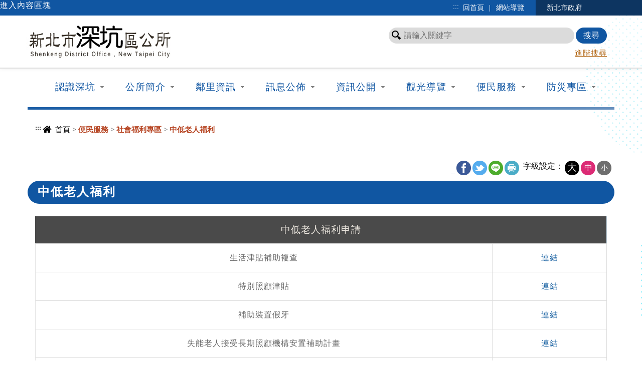

--- FILE ---
content_type: text/html; charset=utf-8
request_url: https://www.shenkeng.ntpc.gov.tw/home.jsp?id=82e8f53161cfa767
body_size: 81020
content:









<!DOCTYPE html>
<!-- saved from url=(0040)http://v3.bootcss.com/examples/carousel/ -->
<html lang="zh-TW">
<head>
  <meta http-equiv="Content-Type" content="text/html; charset=UTF-8">
  <meta charset="utf-8">
  <meta http-equiv="X-UA-Compatible" content="IE=edge">
  <meta name="viewport" content="width=device-width, initial-scale=1">
  <title>&#x4e2d;&#x4f4e;&#x8001;&#x4eba;&#x798f;&#x5229; -新北市深坑區公所</title>
  <meta property="og:title" content="&#x4e2d;&#x4f4e;&#x8001;&#x4eba;&#x798f;&#x5229; " />

  <!-- 分類檢索 -->
  










<meta name="DC.Title" content="&#x4e2d;&#x4f4e;&#x8001;&#x4eba;&#x798f;&#x5229; ">
	<meta name="DC.Creator" content="&#x6df1;&#x5751;&#x5340;&#x516c;&#x6240;">
	<meta name="DC.Subject" content="&#x4e2d;&#x4f4e;&#x8001;&#x4eba;&#x798f;&#x5229; ">
	<meta name="DC.Description" content="&#x4e2d;&#x4f4e;&#x8001;&#x4eba;&#x798f;&#x5229; ">
	<meta name="DC.Publisher" content="&#x6df1;&#x5751;&#x5340;&#x516c;&#x6240;">
	<meta name="DC.Contributor" content="">
	<meta name="DC.Date" content="2021-02-24 09&#x3a;06&#x3a;21.0">
	<meta name="DC.Type" content="&#x6587;&#x5b57;">
	<meta name="DC.Format" content="">
	<meta name="DC.Identifier" content="2.16.886.101.90026.2">
	<meta name="DC.Relation" content="">
	<meta name="DC.Source" content="">
	<meta name="DC.Language" content="&#x4e2d;&#x6587;">
	<meta name="DC.coverage" content="">
	<meta name="DC.Rights" content="&#x6df1;&#x5751;&#x5340;&#x516c;&#x6240;">
	<meta name="Category.Theme" content="900">
	<meta name="Category.Cake" content="I00">
	<meta name="Category.Service" content="I00">
	<meta name="keywords" content="&#x6df1;&#x5751;&#x5340;&#x516c;&#x6240;">

	
  

<link rel="shortcut icon" href="https://www.imc.ntpc.gov.tw/ntpc.ico" />
<!-- Bootstrap core CSS -->
<link href="js/bootstrap-3.3.5-dist/css/bootstrap.css" rel="stylesheet" type="text/css">
<!-- CSS -->
<link href="css/reset.css" rel="stylesheet" type="text/css">
<link href="css/style.css?d=16 Jan 2026 16:03:58 GMT" rel="stylesheet" type="text/css">
<link href="css/style_rwd.css?d=16 Jan 2026 16:03:58 GMT" rel="stylesheet" type="text/css">
<link href="css/animate.min.css?d=16 Jan 2026 16:03:58 GMT" rel="stylesheet" type="text/css">
	<link href="css/template.css?d=16 Jan 2026 16:03:58 GMT" rel="stylesheet" type="text/css">
<!--MENU-->
<link href="css/menu.css" rel="stylesheet" type="text/css">
<!--icon-->
<link href="js/font-awesome-4.7.0/css/font-awesome.css" rel="stylesheet">
<!--slick-->
<link rel="stylesheet" type="text/css" href="js/slick-1.6.0/slick/slick.css">
<link rel="stylesheet" type="text/css" href="js/slick-1.6.0/slick/slick-theme.css">
<!--fat-->
<link rel="stylesheet" href="js/jquery-ui-1.11.4/jquery-ui-1.11.4/themes/base/all.css">
<!--圖片自動高度-->
<link href="css/equal_height.css" rel="stylesheet" type="text/css">
<!--側邊隱藏-->
<link rel="stylesheet" type="text/css" href="js/slide out the hidden menu/css/component.css" />
<!-- mega -->
<link rel="stylesheet" href="js/megamenu-js-master/css/style.css">
<script>
  (function(i,s,o,g,r,a,m){i['GoogleAnalyticsObject']=r;i[r]=i[r]||function(){
  (i[r].q=i[r].q||[]).push(arguments)},i[r].l=1*new Date();a=s.createElement(o),
  m=s.getElementsByTagName(o)[0];a.async=1;a.src=g;m.parentNode.insertBefore(a,m)
  })(window,document,'script','//www.google-analytics.com/analytics.js','ga');

  ga('create', 'UA-54738936-1', 'ntpc.gov.tw');
  ga('send', 'pageview');
</script>
<script async src="https://www.googletagmanager.com/gtag/js?id=G-BWS8HYCC5F"></script>
<script>
    window.dataLayer = window.dataLayer || [];
    function gtag(){dataLayer.push(arguments);}
    gtag('js', new Date());
    gtag('config', 'G-BWS8HYCC5F');
</script>
</head>
<body class="home">
  <div class="bg">
	<div class="into"><a href="#contentdata" tabindex="1" title="進入內容區塊">進入內容區塊</a></div>
	<!----------上方資訊----------> 
	
  <div class="top" id="top">
	<div class="center center-block">
      <div class="toplink"><a href="#" accesskey="u" class="accesskey" title="上方選單連結區">:::</a> <a href="index.jsp" title="回首頁">回首頁</a> | <a href="home.jsp?id=4d3574c6b0b14630" title="網站導覽">網站導覽</a><a class="newtaipei" href="https://www.ntpc.gov.tw" target="_blank" rel="noopener noreferrer" title="新北市政府(另開新視窗)">新北市政府</a></div>
      <h1 class="logo" title="新北市深坑區公所">
        <a href="index.jsp" title="新北市深坑區公所">
    	
          	<img src="/uploaddowndoc?file=autosite/202012241356070.png&filedisplay=logo.png&flag=pic" alt="新北市深坑區公所">
    		
        </a>
      </h1>
      <script id="scriptOut">
      function easySearch1() {
			document.googlesearch1.submit();
	  }
	  
	  </script>
      <div class="top_search">
        <div class="search">
          <form  id="cse-search-box1" action="https://www.google.com/cse" name="googlesearch1" target="_blank">
             <input type="hidden" name="cx" value="007112114283017009826:hoq03ejbazd" />
              <label for="q"><p style="display:none">請輸入關鍵字</p></label>
              <input type="text" value="" name="q" id="q" placeholder="請輸入關鍵字">
              
              <input name="" type="button" value="搜尋" onclick="easySearch1()"  onkeypress="" title="搜尋(另開新視窗)">
              
          	  <noscript>您的瀏覽器不支援JavaScript功能，若網頁功能無法正常使用時，請開啟瀏覽器JavaScript狀態</noscript>  
          	  </form>
        </div>
		
        <div class="ad_search">
          <div class="hot">
			
          </div>
          	 <span class="adv"> 	<a href="https://www.google.com.tw/advanced_search?hl=zh-TW&amp;as_sitesearch=null"  target="_blank" rel="noopener noreferrer" title="進階搜尋(另開新視窗)">進階搜尋</a></span>
         
        </div>
      </div>
    </div>
  </div>
	<!----------主選單---------->
	

  <div class="menu"> 
    <!--mega-->
    <div class="center"> 
      <div class="menu-container">
        <div class="menu">        
          <ul>
            <div class="toplink">
              <a href="index.jsp" title="回首頁">回首頁</a> | 
              <a href="home.jsp?id=4d3574c6b0b14630" title="網站導覽">網站導覽</a> | 
              <a class="newtaipei" href="https://www.ntpc.gov.tw" target="_blank" rel="noopener noreferrer" title="新北市政府(另開新視窗)">新北市政府</a>
            </div>
            <li class="top_search">
            <div class="search">
            <form  id="cse-search-box1" action="https://www.google.com/cse" name="googlesearch" target="_blank">
             <input type="hidden" name="cx" value="007112114283017009826:hoq03ejbazd" />
              <label for="q"><p style="display:none">請輸入關鍵字</p></label>
                <input type="text" value="" name="q" id="q" placeholder="請輸入關鍵字">
              
              <input name="" type="button" value="搜尋" onclick="easySearch()"  onkeypress="">
              
          	  <noscript>您的瀏覽器不支援JavaScript功能，若網頁功能無法正常使用時，請開啟瀏覽器JavaScript狀態</noscript>  
          	  </form>
            </div>
			
            <div class="ad_search">
              <div class="hot">
				
			  </div>
			  <div class="ad_search">
		
		<span class="adv"> <a href="https://www.google.com.tw/advanced_search?hl=zh-TW&amp;as_sitesearch=null" target="_blank" title="進階搜尋(另開新視窗)" rel="noopener noreferrer">進階搜尋</a></span>
	  </div>
              >
            </div>
            </li>
            
            		<li><a href="home.jsp?id=c94a1cc307126238" onclick="checkwindow('c94a1cc307126238','D','home.jsp?id=c94a1cc307126238')" 
						onkeypress="javascript:checkwindow('c94a1cc307126238','D','home.jsp?id=c94a1cc307126238')" 
							target="_self" rel="">認識深坑</a>
            		
              			<ul class="equal-height-thumbnail">
			  			
							<li><a href="home.jsp?id=8c4540120c916d8b"  onclick="javascript:read('8c4540120c916d8b','shenkengChineseMenu')" 
								onkeypress="javascript:read('8c4540120c916d8b','shenkengChineseMenu')" title="本區概況" 
									target="_self" rel="">本區概況</a>
                  			
							</li>
							
							<li><a href="home.jsp?id=69aaea7a71818a80"  onclick="javascript:read('69aaea7a71818a80','shenkengChineseMenu')" 
								onkeypress="javascript:read('69aaea7a71818a80','shenkengChineseMenu')" title="行政區域圖" 
									target="_self" rel="">行政區域圖</a>
                  			
							</li>
							
							<li><a href="home.jsp?id=9a82909484ee3b60"  onclick="javascript:read('9a82909484ee3b60','shenkengChineseMenu')" 
								onkeypress="javascript:read('9a82909484ee3b60','shenkengChineseMenu')" title="地方史誌" 
									target="_self" rel="">地方史誌</a>
                  			
							</li>
							
							<li><a href="home.jsp?id=e32fc9bbd6f35420"  onclick="javascript:read('e32fc9bbd6f35420','shenkengChineseMenu')" 
								onkeypress="javascript:read('e32fc9bbd6f35420','shenkengChineseMenu')" title="地理和交通" 
									target="_self" rel="">地理和交通</a>
                  			
							</li>
							
							<li><a href="home.jsp?id=b53646fbee8d8864"  onclick="javascript:read('b53646fbee8d8864','shenkengChineseMenu')" 
								onkeypress="javascript:read('b53646fbee8d8864','shenkengChineseMenu')" title="都市計畫" 
									target="_self" rel="">都市計畫</a>
                  			
							</li>
							
              			</ul>
						
            		</li>
					
            		<li><a href="home.jsp?id=5afc03e40d8c7154" onclick="checkwindow('5afc03e40d8c7154','D','home.jsp?id=5afc03e40d8c7154')" 
						onkeypress="javascript:checkwindow('5afc03e40d8c7154','D','home.jsp?id=5afc03e40d8c7154')" 
							target="_self" rel="">公所簡介</a>
            		
              			<ul class="equal-height-thumbnail">
			  			
							<li><a href="home.jsp?id=72d11405ac902ac4"  onclick="javascript:read('72d11405ac902ac4','shenkengChineseMenu')" 
								onkeypress="javascript:read('72d11405ac902ac4','shenkengChineseMenu')" title="區長專欄" 
									target="_self" rel="">區長專欄</a>
                  			
							</li>
							
							<li><a href="home.jsp?id=aa967983e02a861f"  onclick="javascript:read('aa967983e02a861f','shenkengChineseMenu')" 
								onkeypress="javascript:read('aa967983e02a861f','shenkengChineseMenu')" title="歷任首長及其任期" 
									target="_self" rel="">歷任首長及其任期</a>
                  			
							</li>
							
							<li><a href="home.jsp?id=8b767bd17dc29316"  onclick="javascript:read('8b767bd17dc29316','shenkengChineseMenu')" 
								onkeypress="javascript:read('8b767bd17dc29316','shenkengChineseMenu')" title="公所組織" 
									target="_self" rel="">公所組織</a>
                  			
							</li>
							
							<li><a href="home.jsp?id=6fed0da13b535525"  onclick="javascript:read('6fed0da13b535525','shenkengChineseMenu')" 
								onkeypress="javascript:read('6fed0da13b535525','shenkengChineseMenu')" title="單位職掌" 
									target="_self" rel="">單位職掌</a>
                  			
							</li>
							
							<li><a href="home.jsp?id=e15df33d3d93728f"  onclick="javascript:read('e15df33d3d93728f','shenkengChineseMenu')" 
								onkeypress="javascript:read('e15df33d3d93728f','shenkengChineseMenu')" title="單位通訊" 
									target="_self" rel="">單位通訊</a>
                  			
							</li>
							
							<li><a href="https://wedid.ntpc.gov.tw/"  onclick="javascript:read('4941bfa3d64b3bfd','shenkengChineseMenu')" 
								onkeypress="javascript:read('4941bfa3d64b3bfd','shenkengChineseMenu')" title="重大政策(另開新視窗)" 
									target="_blank" rel="noopener noreferrer">重大政策</a>
                  			
							</li>
							
							<li><a href="home.jsp?id=3a22ad251d23c6c5"  onclick="javascript:read('3a22ad251d23c6c5','shenkengChineseMenu')" 
								onkeypress="javascript:read('3a22ad251d23c6c5','shenkengChineseMenu')" title="轄區內機關首長名冊" 
									target="_self" rel="noopener noreferrer">轄區內機關首長名冊</a>
                  			
							</li>
							
							<li><a href="home.jsp?id=0c69de209c17e5c4"  onclick="javascript:read('0c69de209c17e5c4','shenkengChineseMenu')" 
								onkeypress="javascript:read('0c69de209c17e5c4','shenkengChineseMenu')" title="區政建設" 
									target="_self" rel="noopener noreferrer">區政建設</a>
                  			
                  				<ul>
			    			  	
				    	    		<li><a href="home.jsp?id=4fae2e3470ce3aca"  onclick="javascript:read('4fae2e3470ce3aca','shenkengChineseMenu')" 
				    	    			onkeypress="javascript:read('4fae2e3470ce3aca','shenkengChineseMenu')" title="公共工程" 
				    	    				target="_self" rel="noopener noreferrer">公共工程</a></li>
				    	    		
				    	    		<li><a href="home.jsp?id=f06672ba2aadbd3c"  onclick="javascript:read('f06672ba2aadbd3c','shenkengChineseMenu')" 
				    	    			onkeypress="javascript:read('f06672ba2aadbd3c','shenkengChineseMenu')" title="綠化天地" 
				    	    				target="_self" rel="noopener noreferrer">綠化天地</a></li>
				    	    		
                  				</ul>
								
							</li>
							
							<li><a href="home.jsp?id=d807b8f840c41169"  onclick="javascript:read('d807b8f840c41169','shenkengChineseMenu')" 
								onkeypress="javascript:read('d807b8f840c41169','shenkengChineseMenu')" title="環境保護" 
									target="_self" rel="noopener noreferrer">環境保護</a>
                  			
							</li>
							
							<li><a href="home.jsp?id=c1d52032a563192f"  onclick="javascript:read('c1d52032a563192f','shenkengChineseMenu')" 
								onkeypress="javascript:read('c1d52032a563192f','shenkengChineseMenu')" title="人事資訊站" 
									target="_self" rel="noopener noreferrer">人事資訊站</a>
                  			
                  				<ul>
			    			  	
				    	    		<li><a href="home.jsp?id=0e5a1b2e43639bf0"  onclick="javascript:read('0e5a1b2e43639bf0','shenkengChineseMenu')" 
				    	    			onkeypress="javascript:read('0e5a1b2e43639bf0','shenkengChineseMenu')" title="反貪宣導專區" 
				    	    				target="_self" rel="noopener noreferrer">反貪宣導專區</a></li>
				    	    		
				    	    		<li><a href="home.jsp?id=761cdedbee8b6318"  onclick="javascript:read('761cdedbee8b6318','shenkengChineseMenu')" 
				    	    			onkeypress="javascript:read('761cdedbee8b6318','shenkengChineseMenu')" title="政風專區" 
				    	    				target="_self" rel="noopener noreferrer">政風專區</a></li>
				    	    		
				    	    		<li><a href="home.jsp?id=4448a69be9753ff4"  onclick="javascript:read('4448a69be9753ff4','shenkengChineseMenu')" 
				    	    			onkeypress="javascript:read('4448a69be9753ff4','shenkengChineseMenu')" title="退休專區" 
				    	    				target="_self" rel="noopener noreferrer">退休專區</a></li>
				    	    		
									<li class="more">
									  <a href="home.jsp?id=c1d52032a563192f">看更多</a>
									</li>
									
                  				</ul>
								
							</li>
							
							<li><a href="https://service.ntpc.gov.tw/contact/Ac991000.action"  onclick="javascript:read('626b55e7122050f7','shenkengChineseMenu')" 
								onkeypress="javascript:read('626b55e7122050f7','shenkengChineseMenu')" title="意見信箱" 
									target="_self" rel="noopener noreferrer">意見信箱</a>
                  			
							</li>
							
              			</ul>
						
            		</li>
					
            		<li><a href="home.jsp?id=8776589f27d974f8" onclick="checkwindow('8776589f27d974f8','D','home.jsp?id=8776589f27d974f8')" 
						onkeypress="javascript:checkwindow('8776589f27d974f8','D','home.jsp?id=8776589f27d974f8')" 
							target="_self" rel="">鄰里資訊</a>
            		
              			<ul class="equal-height-thumbnail">
			  			
							<li><a href="home.jsp?id=6428140bf7da48aa"  onclick="javascript:read('6428140bf7da48aa','shenkengChineseMenu')" 
								onkeypress="javascript:read('6428140bf7da48aa','shenkengChineseMenu')" title="里辦公處" 
									target="_self" rel="">里辦公處</a>
                  			
							</li>
							
							<li><a href="home.jsp?id=e0f628ad936f6de3"  onclick="javascript:read('e0f628ad936f6de3','shenkengChineseMenu')" 
								onkeypress="javascript:read('e0f628ad936f6de3','shenkengChineseMenu')" title="各社區發展協會" 
									target="_self" rel="">各社區發展協會</a>
                  			
							</li>
							
							<li><a href="/websitedowndoc?file=shenkeng/202512291430110.pdf&filedisplay=%E6%B7%B1%E5%9D%91%E5%8D%80%E7%AC%AC4%E5%B1%86%E9%84%B0%E9%95%B7%E5%90%8D%E5%86%8A20251229.pdf"  onclick="javascript:read('1cdf722ecc2812c9','shenkengChineseMenu')" 
								onkeypress="javascript:read('1cdf722ecc2812c9','shenkengChineseMenu')" title="鄰長名冊(下載深坑區第4屆鄰長名冊20251229.pdf)" 
									target="_self" rel="">鄰長名冊</a>
                  			
							</li>
							
							<li><a href="home.jsp?id=ea63572cd5291017"  onclick="javascript:read('ea63572cd5291017','shenkengChineseMenu')" 
								onkeypress="javascript:read('ea63572cd5291017','shenkengChineseMenu')" title="鄰里活動訊息暨基層工作經費執行季報表" 
									target="_self" rel="">鄰里活動訊息暨基層工作經費執行季報表</a>
                  			
							</li>
							
              			</ul>
						
            		</li>
					
            		<li><a href="home.jsp?id=3cea4f1df889351e" onclick="checkwindow('3cea4f1df889351e','D','home.jsp?id=3cea4f1df889351e')" 
						onkeypress="javascript:checkwindow('3cea4f1df889351e','D','home.jsp?id=3cea4f1df889351e')" 
							target="_self" rel="">訊息公佈</a>
            		
              			<ul class="equal-height-thumbnail">
			  			
							<li><a href="home.jsp?id=af4f5c98e2488b5d"  onclick="javascript:read('af4f5c98e2488b5d','shenkengChineseMenu')" 
								onkeypress="javascript:read('af4f5c98e2488b5d','shenkengChineseMenu')" title="徵才訊息" 
									target="_self" rel="">徵才訊息</a>
                  			
							</li>
							
							<li><a href="home.jsp?id=eb99d34af4f4ff80"  onclick="javascript:read('eb99d34af4f4ff80','shenkengChineseMenu')" 
								onkeypress="javascript:read('eb99d34af4f4ff80','shenkengChineseMenu')" title="最新消息" 
									target="_self" rel="">最新消息</a>
                  			
							</li>
							
							<li><a href="home.jsp?id=ca11f6fbd52e6cd5"  onclick="javascript:read('ca11f6fbd52e6cd5','shenkengChineseMenu')" 
								onkeypress="javascript:read('ca11f6fbd52e6cd5','shenkengChineseMenu')" title="活動訊息" 
									target="_self" rel="">活動訊息</a>
                  			
							</li>
							
							<li><a href="home.jsp?id=4e25ee16b8e85f36"  onclick="javascript:read('4e25ee16b8e85f36','shenkengChineseMenu')" 
								onkeypress="javascript:read('4e25ee16b8e85f36','shenkengChineseMenu')" title="公告" 
									target="_self" rel="">公告</a>
                  			
							</li>
							
							<li><a href="home.jsp?id=703cd03eb5e556a0"  onclick="javascript:read('703cd03eb5e556a0','shenkengChineseMenu')" 
								onkeypress="javascript:read('703cd03eb5e556a0','shenkengChineseMenu')" title="活動花絮" 
									target="_self" rel="">活動花絮</a>
                  			
							</li>
							
							<li><a href="home.jsp?id=edb3530183e1532c"  onclick="javascript:read('edb3530183e1532c','shenkengChineseMenu')" 
								onkeypress="javascript:read('edb3530183e1532c','shenkengChineseMenu')" title="影音" 
									target="_self" rel="">影音</a>
                  			
							</li>
							
							<li><a href="home.jsp?id=2e55600974d3b4ad"  onclick="javascript:read('2e55600974d3b4ad','shenkengChineseMenu')" 
								onkeypress="javascript:read('2e55600974d3b4ad','shenkengChineseMenu')" title="會議紀錄" 
									target="_self" rel="">會議紀錄</a>
                  			
							</li>
							
              			</ul>
						
            		</li>
					
            		<li><a href="home.jsp?id=539cf4c866b6c711" onclick="checkwindow('539cf4c866b6c711','D','home.jsp?id=539cf4c866b6c711')" 
						onkeypress="javascript:checkwindow('539cf4c866b6c711','D','home.jsp?id=539cf4c866b6c711')" 
							target="_self" rel="">資訊公開</a>
            		
              			<ul class="equal-height-thumbnail">
			  			
							<li><a href="home.jsp?id=4bb46f3916aa92d4"  onclick="javascript:read('4bb46f3916aa92d4','shenkengChineseMenu')" 
								onkeypress="javascript:read('4bb46f3916aa92d4','shenkengChineseMenu')" title="預算" 
									target="_self" rel="">預算</a>
                  			
							</li>
							
							<li><a href="home.jsp?id=b0ad357ae42d3857"  onclick="javascript:read('b0ad357ae42d3857','shenkengChineseMenu')" 
								onkeypress="javascript:read('b0ad357ae42d3857','shenkengChineseMenu')" title="會計報告" 
									target="_self" rel="">會計報告</a>
                  			
							</li>
							
							<li><a href="home.jsp?id=b6ef2e53ee690ce6"  onclick="javascript:read('b6ef2e53ee690ce6','shenkengChineseMenu')" 
								onkeypress="javascript:read('b6ef2e53ee690ce6','shenkengChineseMenu')" title="統計分析" 
									target="_self" rel="">統計分析</a>
                  			
							</li>
							
							<li><a href="home.jsp?id=c20ffc1064376a3a"  onclick="javascript:read('c20ffc1064376a3a','shenkengChineseMenu')" 
								onkeypress="javascript:read('c20ffc1064376a3a','shenkengChineseMenu')" title="決算" 
									target="_self" rel="">決算</a>
                  			
							</li>
							
							<li><a href="home.jsp?id=eea19fd944b593f6"  onclick="javascript:read('eea19fd944b593f6','shenkengChineseMenu')" 
								onkeypress="javascript:read('eea19fd944b593f6','shenkengChineseMenu')" title="辦理政策及業務宣導執行情形" 
									target="_self" rel="">辦理政策及業務宣導執行情形</a>
                  			
							</li>
							
							<li><a href="home.jsp?id=c575b7d69217fb91"  onclick="javascript:read('c575b7d69217fb91','shenkengChineseMenu')" 
								onkeypress="javascript:read('c575b7d69217fb91','shenkengChineseMenu')" title="性別主流化專區" 
									target="_self" rel="">性別主流化專區</a>
                  			
                  				<ul>
			    			  	
				    	    		<li><a href="home.jsp?id=ae62173b3896f185"  onclick="javascript:read('ae62173b3896f185','shenkengChineseMenu')" 
				    	    			onkeypress="javascript:read('ae62173b3896f185','shenkengChineseMenu')" title="性別平等工作小組成員及會議紀錄" 
				    	    				target="_self" rel="">性別平等工作小組成員及會議紀錄</a></li>
				    	    		
				    	    		<li><a href="home.jsp?id=19985c6f908a8bb3"  onclick="javascript:read('19985c6f908a8bb3','shenkengChineseMenu')" 
				    	    			onkeypress="javascript:read('19985c6f908a8bb3','shenkengChineseMenu')" title="性別意識培力訓練" 
				    	    				target="_self" rel="">性別意識培力訓練</a></li>
				    	    		
				    	    		<li><a href="home.jsp?id=1379c4800164fbbf"  onclick="javascript:read('1379c4800164fbbf','shenkengChineseMenu')" 
				    	    			onkeypress="javascript:read('1379c4800164fbbf','shenkengChineseMenu')" title="性別主流化宣導項目&成果報告" 
				    	    				target="_self" rel="">性別主流化宣導項目&成果報告</a></li>
				    	    		
									<li class="more">
									  <a href="home.jsp?id=c575b7d69217fb91">看更多</a>
									</li>
									
                  				</ul>
								
							</li>
							
							<li><a href=" https://oas.bas.ntpc.gov.tw/NTPCTRWD/NewPage/Publish.aspx?Mid1=3190000"  onclick="javascript:read('c5de478ccbdd4431','shenkengChineseMenu')" 
								onkeypress="javascript:read('c5de478ccbdd4431','shenkengChineseMenu')" title="預告統計資料發佈時間表(查詢公務統計資料)(另開新視窗)" 
									target="_blank" rel="noopener noreferrer">預告統計資料發佈時間表(查詢公務統計資料)</a>
                  			
							</li>
							
              			</ul>
						
            		</li>
					
            		<li><a href="home.jsp?id=84166b62799c28aa" onclick="checkwindow('84166b62799c28aa','D','home.jsp?id=84166b62799c28aa')" 
						onkeypress="javascript:checkwindow('84166b62799c28aa','D','home.jsp?id=84166b62799c28aa')" 
							target="_self" rel="">觀光導覽</a>
            		
              			<ul class="equal-height-thumbnail">
			  			
							<li><a href="home.jsp?id=dc78ad17c9e7fe0d"  onclick="javascript:read('dc78ad17c9e7fe0d','shenkengChineseMenu')" 
								onkeypress="javascript:read('dc78ad17c9e7fe0d','shenkengChineseMenu')" title="悠遊深坑" 
									target="_self" rel="">悠遊深坑</a>
                  			
                  				<ul>
			    			  	
				    	    		<li><a href="home.jsp?id=af495e8d465faf30"  onclick="javascript:read('af495e8d465faf30','shenkengChineseMenu')" 
				    	    			onkeypress="javascript:read('af495e8d465faf30','shenkengChineseMenu')" title="古蹟巡禮" 
				    	    				target="_self" rel="">古蹟巡禮</a></li>
				    	    		
				    	    		<li><a href="home.jsp?id=adbb16502b55a98a"  onclick="javascript:read('adbb16502b55a98a','shenkengChineseMenu')" 
				    	    			onkeypress="javascript:read('adbb16502b55a98a','shenkengChineseMenu')" title="尋幽步道" 
				    	    				target="_self" rel="">尋幽步道</a></li>
				    	    		
				    	    		<li><a href="home.jsp?id=554fc298d2f50600"  onclick="javascript:read('554fc298d2f50600','shenkengChineseMenu')" 
				    	    			onkeypress="javascript:read('554fc298d2f50600','shenkengChineseMenu')" title="新北市深坑區新巴士路段及時刻表" 
				    	    				target="_self" rel="">新北市深坑區新巴士路段及時刻表</a></li>
				    	    		
									<li class="more">
									  <a href="home.jsp?id=dc78ad17c9e7fe0d">看更多</a>
									</li>
									
                  				</ul>
								
							</li>
							
							<li><a href="home.jsp?id=2d948011cfea5c5b"  onclick="javascript:read('2d948011cfea5c5b','shenkengChineseMenu')" 
								onkeypress="javascript:read('2d948011cfea5c5b','shenkengChineseMenu')" title="四寶文化" 
									target="_self" rel="">四寶文化</a>
                  			
							</li>
							
							<li><a href="home.jsp?id=1163650f96e90679"  onclick="javascript:read('1163650f96e90679','shenkengChineseMenu')" 
								onkeypress="javascript:read('1163650f96e90679','shenkengChineseMenu')" title="服務設施" 
									target="_self" rel="">服務設施</a>
                  			
                  				<ul>
			    			  	
				    	    		<li><a href="home.jsp?id=e837ee31c63180d3"  onclick="javascript:read('e837ee31c63180d3','shenkengChineseMenu')" 
				    	    			onkeypress="javascript:read('e837ee31c63180d3','shenkengChineseMenu')" title="公園" 
				    	    				target="_self" rel="">公園</a></li>
				    	    		
				    	    		<li><a href="home.jsp?id=2838c99ae3b46b5f"  onclick="javascript:read('2838c99ae3b46b5f','shenkengChineseMenu')" 
				    	    			onkeypress="javascript:read('2838c99ae3b46b5f','shenkengChineseMenu')" title="停車場" 
				    	    				target="_self" rel="">停車場</a></li>
				    	    		
				    	    		<li><a href="home.jsp?id=9fc8d54f24b47dc5"  onclick="javascript:read('9fc8d54f24b47dc5','shenkengChineseMenu')" 
				    	    			onkeypress="javascript:read('9fc8d54f24b47dc5','shenkengChineseMenu')" title="公廁" 
				    	    				target="_self" rel="">公廁</a></li>
				    	    		
                  				</ul>
								
							</li>
							
              			</ul>
						
            		</li>
					
            		<li><a href="home.jsp?id=3d145d2a095e211d" onclick="checkwindow('3d145d2a095e211d','D','home.jsp?id=3d145d2a095e211d')" 
						onkeypress="javascript:checkwindow('3d145d2a095e211d','D','home.jsp?id=3d145d2a095e211d')" 
							target="_self" rel="">便民服務</a>
            		
              			<ul class="equal-height-thumbnail">
			  			
							<li><a href="home.jsp?id=9508c28441f2b240"  onclick="javascript:read('9508c28441f2b240','shenkengChineseMenu')" 
								onkeypress="javascript:read('9508c28441f2b240','shenkengChineseMenu')" title="區長與民有約" 
									target="_self" rel="">區長與民有約</a>
                  			
							</li>
							
							<li><a href="https://www.xindian.ris.ca.ntpc.gov.tw/Site/ActivitySidelight?wnd_id=54"  onclick="javascript:read('1ee324bfb5e44418','shenkengChineseMenu')" 
								onkeypress="javascript:read('1ee324bfb5e44418','shenkengChineseMenu')" title="跨機關巡迴服務(另開新視窗)" 
									target="_blank" rel="noopener noreferrer">跨機關巡迴服務</a>
                  			
							</li>
							
							<li><a href="https://www.facebook.com/shenkeng.good.tofu/"  onclick="javascript:read('3bd1e5a549243b43','shenkengChineseMenu')" 
								onkeypress="javascript:read('3bd1e5a549243b43','shenkengChineseMenu')" title="深坑商圈好好玩(FB)(另開新視窗)" 
									target="_blank" rel="noopener noreferrer">深坑商圈好好玩(FB)</a>
                  			
							</li>
							
							<li><a href="https://sewer.ntpc.gov.tw/swggis/default.aspx"  onclick="javascript:read('9539ce925ac3028d','shenkengChineseMenu')" 
								onkeypress="javascript:read('9539ce925ac3028d','shenkengChineseMenu')" title="新北市污水下水道地理資訊系統" 
									target="_self" rel="noopener noreferrer">新北市污水下水道地理資訊系統</a>
                  			
							</li>
							
							<li><a href="home.jsp?id=ba26c54729af2d35"  onclick="javascript:read('ba26c54729af2d35','shenkengChineseMenu')" 
								onkeypress="javascript:read('ba26c54729af2d35','shenkengChineseMenu')" title="宣導專區" 
									target="_self" rel="noopener noreferrer">宣導專區</a>
                  			
							</li>
							
							<li><a href="home.jsp?id=7a1349e63d64203d"  onclick="javascript:read('7a1349e63d64203d','shenkengChineseMenu')" 
								onkeypress="javascript:read('7a1349e63d64203d','shenkengChineseMenu')" title="原住民業務專區" 
									target="_self" rel="noopener noreferrer">原住民業務專區</a>
                  			
							</li>
							
							<li><a href="https://ilabor.ntpc.gov.tw/browse/employment-service"  onclick="javascript:read('2d77083c299dfb04','shenkengChineseMenu')" 
								onkeypress="javascript:read('2d77083c299dfb04','shenkengChineseMenu')" title="就業服務" 
									target="_self" rel="noopener noreferrer">就業服務</a>
                  			
							</li>
							
							<li><a href="https://service.ntpc.gov.tw/service/Index.action"  onclick="javascript:read('0f6d355c91ac254b','shenkengChineseMenu')" 
								onkeypress="javascript:read('0f6d355c91ac254b','shenkengChineseMenu')" title="新北市政府雲端櫃檯(另開新視窗)" 
									target="_blank" rel="noopener noreferrer">新北市政府雲端櫃檯</a>
                  			
							</li>
							
							<li><a href="https://member.ntpc.gov.tw/"  onclick="javascript:read('20207a12125b0458','shenkengChineseMenu')" 
								onkeypress="javascript:read('20207a12125b0458','shenkengChineseMenu')" title="新北市政府市民會員系統(另開新視窗)" 
									target="_blank" rel="noopener noreferrer">新北市政府市民會員系統</a>
                  			
							</li>
							
							<li><a href="home.jsp?id=dce5091510898f35"  onclick="javascript:read('dce5091510898f35','shenkengChineseMenu')" 
								onkeypress="javascript:read('dce5091510898f35','shenkengChineseMenu')" title="場地租借訊息" 
									target="_self" rel="noopener noreferrer">場地租借訊息</a>
                  			
							</li>
							
							<li><a href="https://web.law.ntpc.gov.tw/Fn/Onews.asp"  onclick="javascript:read('03cdabcc7e989310','shenkengChineseMenu')" 
								onkeypress="javascript:read('03cdabcc7e989310','shenkengChineseMenu')" title="自治法規與行政規則(另開新視窗)" 
									target="_blank" rel="noopener noreferrer">自治法規與行政規則</a>
                  			
							</li>
							
							<li><a href="https://www.ca.ntpc.gov.tw/home.jsp?id=6ce28863f3209493"  onclick="javascript:read('c8529e1525d82126','shenkengChineseMenu')" 
								onkeypress="javascript:read('c8529e1525d82126','shenkengChineseMenu')" title="殯葬流程說明(另開新視窗)" 
									target="_blank" rel="noopener noreferrer">殯葬流程說明</a>
                  			
							</li>
							
							<li><a href="home.jsp?id=21109602ff92db93"  onclick="javascript:read('21109602ff92db93','shenkengChineseMenu')" 
								onkeypress="javascript:read('21109602ff92db93','shenkengChineseMenu')" title="各類表單下載" 
									target="_self" rel="noopener noreferrer">各類表單下載</a>
                  			
							</li>
							
							<li><a href="home.jsp?id=f63b498d6f5fb095"  onclick="javascript:read('f63b498d6f5fb095','shenkengChineseMenu')" 
								onkeypress="javascript:read('f63b498d6f5fb095','shenkengChineseMenu')" title="社會福利專區" 
									target="_self" rel="noopener noreferrer">社會福利專區</a>
                  			
                  				<ul>
			    			  	
				    	    		<li><a href="home.jsp?id=b7b240ef697e7c57"  onclick="javascript:read('b7b240ef697e7c57','shenkengChineseMenu')" 
				    	    			onkeypress="javascript:read('b7b240ef697e7c57','shenkengChineseMenu')" title="中低收入戶福利" 
				    	    				target="_self" rel="noopener noreferrer">中低收入戶福利</a></li>
				    	    		
				    	    		<li><a href="home.jsp?id=dc091b96445f789a"  onclick="javascript:read('dc091b96445f789a','shenkengChineseMenu')" 
				    	    			onkeypress="javascript:read('dc091b96445f789a','shenkengChineseMenu')" title="婦女福利" 
				    	    				target="_self" rel="noopener noreferrer">婦女福利</a></li>
				    	    		
				    	    		<li><a href="home.jsp?id=82e8f53161cfa767"  onclick="javascript:read('82e8f53161cfa767','shenkengChineseMenu')" 
				    	    			onkeypress="javascript:read('82e8f53161cfa767','shenkengChineseMenu')" title="中低老人福利 " 
				    	    				target="_self" rel="noopener noreferrer">中低老人福利 </a></li>
				    	    		
									<li class="more">
									  <a href="home.jsp?id=f63b498d6f5fb095">看更多</a>
									</li>
									
                  				</ul>
								
							</li>
							
							<li><a href="home.jsp?id=cfc1d1d11fb9e723"  onclick="javascript:read('cfc1d1d11fb9e723','shenkengChineseMenu')" 
								onkeypress="javascript:read('cfc1d1d11fb9e723','shenkengChineseMenu')" title="民眾常見 Q & A" 
									target="_self" rel="noopener noreferrer">民眾常見 Q & A</a>
                  			
							</li>
							
							<li><a href="home.jsp?id=c685a7696e64fe40"  onclick="javascript:read('c685a7696e64fe40','shenkengChineseMenu')" 
								onkeypress="javascript:read('c685a7696e64fe40','shenkengChineseMenu')" title="調解委員會專區" 
									target="_self" rel="noopener noreferrer">調解委員會專區</a>
                  			
							</li>
							
							<li><a href="home.jsp?id=835861ca7b2f623a"  onclick="javascript:read('835861ca7b2f623a','shenkengChineseMenu')" 
								onkeypress="javascript:read('835861ca7b2f623a','shenkengChineseMenu')" title="回饋金補助專區" 
									target="_self" rel="noopener noreferrer">回饋金補助專區</a>
                  			
							</li>
							
							<li><a href="home.jsp?id=b2ff21fbcb234003"  onclick="javascript:read('b2ff21fbcb234003','shenkengChineseMenu')" 
								onkeypress="javascript:read('b2ff21fbcb234003','shenkengChineseMenu')" title="公寓大廈專區" 
									target="_self" rel="noopener noreferrer">公寓大廈專區</a>
                  			
							</li>
							
							<li><a href="home.jsp?id=274b37750a0ba621"  onclick="javascript:read('274b37750a0ba621','shenkengChineseMenu')" 
								onkeypress="javascript:read('274b37750a0ba621','shenkengChineseMenu')" title="自行車道專區" 
									target="_self" rel="noopener noreferrer">自行車道專區</a>
                  			
							</li>
							
							<li><a href="home.jsp?id=ba85df57eaf29096"  onclick="javascript:read('ba85df57eaf29096','shenkengChineseMenu')" 
								onkeypress="javascript:read('ba85df57eaf29096','shenkengChineseMenu')" title="相關連結" 
									target="_self" rel="noopener noreferrer">相關連結</a>
                  			
                  				<ul>
			    			  	
				    	    		<li><a href="https://165dashboard.tw"  onclick="javascript:read('add269b691849146','shenkengChineseMenu')" 
				    	    			onkeypress="javascript:read('add269b691849146','shenkengChineseMenu')" title="內政部警政署打詐儀錶板" 
				    	    				target="_self" rel="noopener noreferrer">內政部警政署打詐儀錶板</a></li>
				    	    		
				    	    		<li><a href="https://reurl.cc/WAxVDx"  onclick="javascript:read('24f533af7e16d877','shenkengChineseMenu')" 
				    	    			onkeypress="javascript:read('24f533af7e16d877','shenkengChineseMenu')" title="法務部全球資訊網「打擊詐欺專區」" 
				    	    				target="_self" rel="noopener noreferrer">法務部全球資訊網「打擊詐欺專區」</a></li>
				    	    		
				    	    		<li><a href="https://www.publicwork.ntpc.gov.tw/home.jsp?id=8a19b2e1b0929dea"  onclick="javascript:read('56de9066ec3d1da5','shenkengChineseMenu')" 
				    	    			onkeypress="javascript:read('56de9066ec3d1da5','shenkengChineseMenu')" title="危老重建專區(另開新視窗)" 
				    	    				target="_blank" rel="noopener noreferrer">危老重建專區</a></li>
				    	    		
									<li class="more">
									  <a href="home.jsp?id=ba85df57eaf29096">看更多</a>
									</li>
									
                  				</ul>
								
							</li>
							
              			</ul>
						
            		</li>
					
            		<li><a href="home.jsp?id=502f4edfb925e407" onclick="checkwindow('502f4edfb925e407','D','home.jsp?id=502f4edfb925e407')" 
						onkeypress="javascript:checkwindow('502f4edfb925e407','D','home.jsp?id=502f4edfb925e407')" 
							target="_self" rel="">防災專區</a>
            		
              			<ul class="equal-height-thumbnail">
			  			
							<li><a href="home.jsp?id=a4b1ba096c8bf104"  onclick="javascript:read('a4b1ba096c8bf104','shenkengChineseMenu')" 
								onkeypress="javascript:read('a4b1ba096c8bf104','shenkengChineseMenu')" title="防災地圖" 
									target="_self" rel="">防災地圖</a>
                  			
							</li>
							
							<li><a href="home.jsp?id=9615710e2f9f8752"  onclick="javascript:read('9615710e2f9f8752','shenkengChineseMenu')" 
								onkeypress="javascript:read('9615710e2f9f8752','shenkengChineseMenu')" title="防災宣導" 
									target="_self" rel="">防災宣導</a>
                  			
							</li>
							
							<li><a href="home.jsp?id=f57762b740db24e7"  onclick="javascript:read('f57762b740db24e7','shenkengChineseMenu')" 
								onkeypress="javascript:read('f57762b740db24e7','shenkengChineseMenu')" title="災害應變中心相關資訊" 
									target="_self" rel="">災害應變中心相關資訊</a>
                  			
							</li>
							
							<li><a href="home.jsp?id=cde22cf69925c531"  onclick="javascript:read('cde22cf69925c531','shenkengChineseMenu')" 
								onkeypress="javascript:read('cde22cf69925c531','shenkengChineseMenu')" title="災害防救相關計畫及法規" 
									target="_self" rel="">災害防救相關計畫及法規</a>
                  			
							</li>
							
							<li><a href="home.jsp?id=d1350b7a0bdca3ae"  onclick="javascript:read('d1350b7a0bdca3ae','shenkengChineseMenu')" 
								onkeypress="javascript:read('d1350b7a0bdca3ae','shenkengChineseMenu')" title="緊急避難資訊" 
									target="_self" rel="">緊急避難資訊</a>
                  			
							</li>
							
							<li><a href="home.jsp?id=b4cafbf11e0d8c3b"  onclick="javascript:read('b4cafbf11e0d8c3b','shenkengChineseMenu')" 
								onkeypress="javascript:read('b4cafbf11e0d8c3b','shenkengChineseMenu')" title="中央暨地方災害防救網站連結" 
									target="_self" rel="">中央暨地方災害防救網站連結</a>
                  			
							</li>
							
							<li><a href="home.jsp?id=32fb7896c7e72ec1"  onclick="javascript:read('32fb7896c7e72ec1','shenkengChineseMenu')" 
								onkeypress="javascript:read('32fb7896c7e72ec1','shenkengChineseMenu')" title="轄區機關通訊連結" 
									target="_self" rel="">轄區機關通訊連結</a>
                  			
							</li>
							
							<li><a href="home.jsp?id=b7fc60457a0ec35a"  onclick="javascript:read('b7fc60457a0ec35a','shenkengChineseMenu')" 
								onkeypress="javascript:read('b7fc60457a0ec35a','shenkengChineseMenu')" title="防災社區推動" 
									target="_self" rel="">防災社區推動</a>
                  			
							</li>
							
							<li><a href="home.jsp?id=468e7f1294d86c36"  onclick="javascript:read('468e7f1294d86c36','shenkengChineseMenu')" 
								onkeypress="javascript:read('468e7f1294d86c36','shenkengChineseMenu')" title="相關災防網站連結" 
									target="_self" rel="">相關災防網站連結</a>
                  			
							</li>
							
              			</ul>
						
            		</li>
					
			<noscript>
		  	  <li>如『您的瀏覽器不支援JavaScript功能，若網頁功能無法正常使用時，請開啟瀏覽器JavaScript狀態』之文字說明</li>
			</noscript>
          </ul>
        </div>
      </div>
    </div>
  </div>
  <script id="scriptOut">
  function checkwindow(muid, type, url) {
	var viewport_width = $(window).width();
	if (type == "U"){
		read(muid);
	} else if (viewport_width >= 1000) {
		read(muid);
		window.location.href = url;
	} else if (viewport_width < 1000 && type == "D") {
		read(muid);
	}  else {
		read(muid);
		window.location.href = url;
	}
  }
  function easySearch() {
		document.googlesearch.submit();
	}
  //點閱率(Menu)
  function read(menuid,menutable) {
	  $.ajax({
		  url: "ap/updatenumber_menu.jsp",
		  type: "POST",
		  data: "menuid=" + menuid 
	  });
  }	 
  </script>
  
  
	<div class="container">
	  <div class="row center clearfix">         
		<!-------------內容------------>  
		
	  <div class="bread">
        <a href="#" id="contentdata" accesskey="C" class="accesskey" title="內容區">:::</a>
        <i class="fa fa-home" aria-hidden="true"></i>
        <a href="index.jsp" title="首頁">首頁</a>  
    
		
		        				 > <a href="home.jsp?id=3d145d2a095e211d" title="便民服務"><span class="this">便民服務</span></a>
		        			
		        				 > <a href="home.jsp?id=f63b498d6f5fb095" title="社會福利專區"><span class="this">社會福利專區</span></a>
		        			
		        				 > <a href="home.jsp?id=82e8f53161cfa767" title="中低老人福利 "><span class="this">中低老人福利 </span></a>
		        			 
		</div>      
	    <div id="pagecontent" class="content medium">
		  
		  <script type="text/javascript">
		    // 使用者字型大小
		    function createCookie(name, value, days) {
		        if (days) {
		            var date = new Date();
		            date.setTime(date.getTime() + (days * 24 * 60 * 60 * 1000));
		            var expires = "; expires=" + date.toGMTString();
		        }
		        else expires = "";
		        document.cookie = name + "=" + value + expires + "; path=/";
		    }
		    function readCookie(name) {
		        var nameEQ = name + "=";
		        var ca = document.cookie.split(';');
		        for (var i = 0; i < ca.length; i++) {
		            var c = ca[i];
		            while (c.charAt(0) == ' ')
		                c = c.substring(1, c.length);
		            if (c.indexOf(nameEQ) == 0)
		                return c.substring(nameEQ.length, c.length);
		        }
		        return null;
		    }
		    function SetFont(size) {
				document.getElementById("pagecontent").style.fontSize = size;
		        createCookie('fontsize', size, 30);
		    }
		    function LoadFont() {
		        var fontsize;
		        if (readCookie('fontsize') == null) {
		            createCookie('fontsize', 'medium', 30);
		            fontsize = 'medium';
		        } else {
		            fontsize = readCookie('fontsize');
		        }
		        SetFont(fontsize);
		    }
			function openprint() {
			    window.open("print.html");
			}
		  </script>
		  <div class="plug">
			<ul>
			  <span class="group">
                <li title="skip" class="skip"><a href="#largeFont" title="略過分享">_</a></li>
                <li title="FACEBOOK" class="fb"><a href="http://www.facebook.com/sharer.php?u=https%3A%2F%2Fwww.shenkeng.ntpc.gov.tw%2Fhome.jsp%3Fid%3D82e8f53161cfa767" title="張貼至「Facebook」(開啟新視窗)" target="_blank" rel="noopener noreferrer">FB</a></li>
                <li title="Twitter" class="twitter"><a href="https://twitter.com/intent/tweet?original_referer=https%3A%2F%2Fsofree.cc%2Fline-share-button%2F&ref_src=twsrc%5Etfw&text=%E4%B8%AD%E4%BD%8E%E8%80%81%E4%BA%BA%E7%A6%8F%E5%88%A9+&tw_p=tweetbutton&url=https%3A%2F%2Fwww.shenkeng.ntpc.gov.tw%2Fhome.jsp%3Fid%3D82e8f53161cfa767"  title="張貼至「Twitter」(開啟新視窗)" target="_blank" rel="noopener noreferrer">Twitter</a></li>
                <li title="line" class="line"><a href="http://line.naver.jp/R/msg/text/?https%3A%2F%2Fwww.shenkeng.ntpc.gov.tw%2Fhome.jsp%3Fid%3D82e8f53161cfa767&title=%E4%B8%AD%E4%BD%8E%E8%80%81%E4%BA%BA%E7%A6%8F%E5%88%A9+" title="張貼至「Line」(開啟新視窗)" target="_blank" rel="noopener noreferrer">line</a></li>
                <li title="友善列印" class="print"><a href="javascript:openprint()" title="友善列印(開啟新視窗">友善列印</a></li>
			  </span>
			  <span class="set group">
                <li class="size">字級設定：</li>
                <li title="大字" class="word l"><a id="largeFont" href="javascript:SetFont('large');">大</a></li>
                <li title="一般" class="word m"><a href="javascript:SetFont('medium');">中</a></li>
                <li title="小字" class="word s"><a href="javascript:SetFont('small');">小</a></li>
                <li><noscript>您的瀏覽器似乎不支援JavaScript語法，但沒關係，這裡的JavaScript語法並不會影響到內容的陳述，如需要選擇字級大小，IE6請利用鍵盤按住ALT鍵 + V → X → (G)最大(L)較大(M)中(S)較小(A)小，來選擇適合您的文字大小，而IE7或Firefox瀏覽器則可利用鍵盤 Ctrl + (+)放大 (-)縮小來改變字型大小。 </noscript></li>
			  </span>
			</ul>
		  </div>
	     
		  <h2 class="title">&#x4e2d;&#x4f4e;&#x8001;&#x4eba;&#x798f;&#x5229; </h2>
		  <div class="ap" id="home_content">
			
						



	
<style>
#printdata ol, #printdata ul, #printdata li {
    list-style: inherit;
	margin-left:20px;
}
</style>

	<link href="css/ap.css" rel="stylesheet" type="text/css">
	<style type="text/css">.table0 td {text-align:center;}
.table0 tr td:first-child { width:80%;}
</style>
<div class="main-a_01">
<div class="main-a_03">
<table class="table0 table02" id="table01" width="100%">
	<caption>中低老人福利申請</caption>
	<tbody>
		<tr>
			<td>生活津貼補助複查</td>
			<td><a href="https://service.ntpc.gov.tw/eservice/CaseData.action?itemId=110060" target="_blank" title="生活津貼補助複查(開啟新視窗)">連結</a></td>
		</tr>
		<tr>
			<td>特別照顧津貼</td>
			<td><a href="https://service.ntpc.gov.tw/eservice/CaseData.action?itemId=110004" target="_blank" title="特別照顧津貼(開啟新視窗)">連結</a></td>
		</tr>
		<tr>
			<td>補助裝置假牙</td>
			<td><a href="https://service.ntpc.gov.tw/eservice/CaseData.action?itemId=110063" target="_blank" title="補助裝置假牙(開啟新視窗)">連結</a></td>
		</tr>
		<tr>
			<td>失能老人接受長期照顧機構安置補助計畫</td>
			<td><a href="https://service.ntpc.gov.tw/eservice/CaseData.action?itemId=110032" target="_blank" title="失能老人接受長期照顧機構安置補助計畫(開啟新視窗)">連結</a></td>
		</tr>
		<tr>
			<td>住屋修繕補助</td>
			<td><a href="https://service.ntpc.gov.tw/eservice/CaseData.action?itemId=110006" target="_blank" title="住屋修繕補助(開啟新視窗)">連結</a></td>
		</tr>
		<tr>
			<td>重病住院看護補助</td>
			<td><a href="https://service.ntpc.gov.tw/eservice/CaseData.action?itemId=110051" target="_blank" title="重病住院看護補助(開啟新視窗)">連結</a></td>
		</tr>
	</tbody>
</table>
</div>
</div>

	<div class="visitors">
	  






<div class="note">
  <ul>
	
				<li><span><i class="fa fa-eye" aria-hidden="true"></i>瀏覽人次：</span>1294 人</li>
		      	
			<li><span><i class="fa fa-calendar" aria-hidden="true"></i>更新日期：</span>2021-02-24</li>
	      	
  </ul>
</div>
	</div>
	
						
        	<script>LoadFont();</script>
		  </div>
		</div>        
		<!-------------內容end------------> 
	  </div>    
	</div>
  
	<!----------FATFOOT---------->
	

  <div class="fat_box clearfix" id="sitemap">
    <div class="center">
      <div id="accordion" class="fat">
        <div><span class="close" role="button">點選收合</span></div>
        <div class="equal-height-thumbnail">
       	
				<ul>
            	  <li class="title"><a href="home.jsp?id=c94a1cc307126238" onclick="javascript:read('c94a1cc307126238','shenkengChineseMenu')" 
            	  		onkeypress="javascript:read('c94a1cc307126238','shenkengChineseMenu')" title="認識深坑" 
            	  			target="_self" rel="">認識深坑</a></li>
					
            				<li><a href="home.jsp?id=8c4540120c916d8b" onclick="javascript:read('8c4540120c916d8b','shenkengChineseMenu')" 
            					onkeypress="javascript:read('8c4540120c916d8b','shenkengChineseMenu')" title="本區概況" 
            						target="_self" rel="">本區概況</a></li>
    			      		
            				<li><a href="home.jsp?id=69aaea7a71818a80" onclick="javascript:read('69aaea7a71818a80','shenkengChineseMenu')" 
            					onkeypress="javascript:read('69aaea7a71818a80','shenkengChineseMenu')" title="行政區域圖" 
            						target="_self" rel="">行政區域圖</a></li>
    			      		
            				<li><a href="home.jsp?id=9a82909484ee3b60" onclick="javascript:read('9a82909484ee3b60','shenkengChineseMenu')" 
            					onkeypress="javascript:read('9a82909484ee3b60','shenkengChineseMenu')" title="地方史誌" 
            						target="_self" rel="">地方史誌</a></li>
    			      		
            				<li><a href="home.jsp?id=e32fc9bbd6f35420" onclick="javascript:read('e32fc9bbd6f35420','shenkengChineseMenu')" 
            					onkeypress="javascript:read('e32fc9bbd6f35420','shenkengChineseMenu')" title="地理和交通" 
            						target="_self" rel="">地理和交通</a></li>
    			      		
            				<li><a href="home.jsp?id=b53646fbee8d8864" onclick="javascript:read('b53646fbee8d8864','shenkengChineseMenu')" 
            					onkeypress="javascript:read('b53646fbee8d8864','shenkengChineseMenu')" title="都市計畫" 
            						target="_self" rel="">都市計畫</a></li>
    			      		
				</ul>
    		  	
				<ul>
            	  <li class="title"><a href="home.jsp?id=5afc03e40d8c7154" onclick="javascript:read('5afc03e40d8c7154','shenkengChineseMenu')" 
            	  		onkeypress="javascript:read('5afc03e40d8c7154','shenkengChineseMenu')" title="公所簡介" 
            	  			target="_self" rel="">公所簡介</a></li>
					
            				<li><a href="home.jsp?id=72d11405ac902ac4" onclick="javascript:read('72d11405ac902ac4','shenkengChineseMenu')" 
            					onkeypress="javascript:read('72d11405ac902ac4','shenkengChineseMenu')" title="區長專欄" 
            						target="_self" rel="">區長專欄</a></li>
    			      		
            				<li><a href="home.jsp?id=aa967983e02a861f" onclick="javascript:read('aa967983e02a861f','shenkengChineseMenu')" 
            					onkeypress="javascript:read('aa967983e02a861f','shenkengChineseMenu')" title="歷任首長及其任期" 
            						target="_self" rel="">歷任首長及其任期</a></li>
    			      		
            				<li><a href="home.jsp?id=8b767bd17dc29316" onclick="javascript:read('8b767bd17dc29316','shenkengChineseMenu')" 
            					onkeypress="javascript:read('8b767bd17dc29316','shenkengChineseMenu')" title="公所組織" 
            						target="_self" rel="">公所組織</a></li>
    			      		
            				<li><a href="home.jsp?id=6fed0da13b535525" onclick="javascript:read('6fed0da13b535525','shenkengChineseMenu')" 
            					onkeypress="javascript:read('6fed0da13b535525','shenkengChineseMenu')" title="單位職掌" 
            						target="_self" rel="">單位職掌</a></li>
    			      		
            				<li><a href="home.jsp?id=e15df33d3d93728f" onclick="javascript:read('e15df33d3d93728f','shenkengChineseMenu')" 
            					onkeypress="javascript:read('e15df33d3d93728f','shenkengChineseMenu')" title="單位通訊" 
            						target="_self" rel="">單位通訊</a></li>
    			      		
            				<li><a href="https://wedid.ntpc.gov.tw/" onclick="javascript:read('4941bfa3d64b3bfd','shenkengChineseMenu')" 
            					onkeypress="javascript:read('4941bfa3d64b3bfd','shenkengChineseMenu')" title="重大政策(另開新視窗)" 
            						target="_blank" rel="noopener noreferrer">重大政策</a></li>
    			      		
            				<li><a href="home.jsp?id=3a22ad251d23c6c5" onclick="javascript:read('3a22ad251d23c6c5','shenkengChineseMenu')" 
            					onkeypress="javascript:read('3a22ad251d23c6c5','shenkengChineseMenu')" title="轄區內機關首長名冊" 
            						target="_self" rel="noopener noreferrer">轄區內機關首長名冊</a></li>
    			      		
            				<li><a href="home.jsp?id=0c69de209c17e5c4" onclick="javascript:read('0c69de209c17e5c4','shenkengChineseMenu')" 
            					onkeypress="javascript:read('0c69de209c17e5c4','shenkengChineseMenu')" title="區政建設" 
            						target="_self" rel="noopener noreferrer">區政建設</a></li>
    			      		
            				<li><a href="home.jsp?id=d807b8f840c41169" onclick="javascript:read('d807b8f840c41169','shenkengChineseMenu')" 
            					onkeypress="javascript:read('d807b8f840c41169','shenkengChineseMenu')" title="環境保護" 
            						target="_self" rel="noopener noreferrer">環境保護</a></li>
    			      		
            				<li><a href="home.jsp?id=c1d52032a563192f" onclick="javascript:read('c1d52032a563192f','shenkengChineseMenu')" 
            					onkeypress="javascript:read('c1d52032a563192f','shenkengChineseMenu')" title="人事資訊站" 
            						target="_self" rel="noopener noreferrer">人事資訊站</a></li>
    			      		
            				<li><a href="https://service.ntpc.gov.tw/contact/Ac991000.action" onclick="javascript:read('626b55e7122050f7','shenkengChineseMenu')" 
            					onkeypress="javascript:read('626b55e7122050f7','shenkengChineseMenu')" title="意見信箱" 
            						target="_self" rel="noopener noreferrer">意見信箱</a></li>
    			      		
				</ul>
    		  	
				<ul>
            	  <li class="title"><a href="home.jsp?id=8776589f27d974f8" onclick="javascript:read('8776589f27d974f8','shenkengChineseMenu')" 
            	  		onkeypress="javascript:read('8776589f27d974f8','shenkengChineseMenu')" title="鄰里資訊" 
            	  			target="_self" rel="">鄰里資訊</a></li>
					
            				<li><a href="home.jsp?id=6428140bf7da48aa" onclick="javascript:read('6428140bf7da48aa','shenkengChineseMenu')" 
            					onkeypress="javascript:read('6428140bf7da48aa','shenkengChineseMenu')" title="里辦公處" 
            						target="_self" rel="">里辦公處</a></li>
    			      		
            				<li><a href="home.jsp?id=e0f628ad936f6de3" onclick="javascript:read('e0f628ad936f6de3','shenkengChineseMenu')" 
            					onkeypress="javascript:read('e0f628ad936f6de3','shenkengChineseMenu')" title="各社區發展協會" 
            						target="_self" rel="">各社區發展協會</a></li>
    			      		
            				<li><a href="/websitedowndoc?file=shenkeng/202512291430110.pdf&filedisplay=%E6%B7%B1%E5%9D%91%E5%8D%80%E7%AC%AC4%E5%B1%86%E9%84%B0%E9%95%B7%E5%90%8D%E5%86%8A20251229.pdf" onclick="javascript:read('1cdf722ecc2812c9','shenkengChineseMenu')" 
            					onkeypress="javascript:read('1cdf722ecc2812c9','shenkengChineseMenu')" title="鄰長名冊(下載深坑區第4屆鄰長名冊20251229.pdf)" 
            						target="_self" rel="">鄰長名冊</a></li>
    			      		
            				<li><a href="home.jsp?id=ea63572cd5291017" onclick="javascript:read('ea63572cd5291017','shenkengChineseMenu')" 
            					onkeypress="javascript:read('ea63572cd5291017','shenkengChineseMenu')" title="鄰里活動訊息暨基層工作經費執行季報表" 
            						target="_self" rel="">鄰里活動訊息暨基層工作經費執行季報表</a></li>
    			      		
				</ul>
    		  	
				<ul>
            	  <li class="title"><a href="home.jsp?id=3cea4f1df889351e" onclick="javascript:read('3cea4f1df889351e','shenkengChineseMenu')" 
            	  		onkeypress="javascript:read('3cea4f1df889351e','shenkengChineseMenu')" title="訊息公佈" 
            	  			target="_self" rel="">訊息公佈</a></li>
					
            				<li><a href="home.jsp?id=af4f5c98e2488b5d" onclick="javascript:read('af4f5c98e2488b5d','shenkengChineseMenu')" 
            					onkeypress="javascript:read('af4f5c98e2488b5d','shenkengChineseMenu')" title="徵才訊息" 
            						target="_self" rel="">徵才訊息</a></li>
    			      		
            				<li><a href="home.jsp?id=eb99d34af4f4ff80" onclick="javascript:read('eb99d34af4f4ff80','shenkengChineseMenu')" 
            					onkeypress="javascript:read('eb99d34af4f4ff80','shenkengChineseMenu')" title="最新消息" 
            						target="_self" rel="">最新消息</a></li>
    			      		
            				<li><a href="home.jsp?id=ca11f6fbd52e6cd5" onclick="javascript:read('ca11f6fbd52e6cd5','shenkengChineseMenu')" 
            					onkeypress="javascript:read('ca11f6fbd52e6cd5','shenkengChineseMenu')" title="活動訊息" 
            						target="_self" rel="">活動訊息</a></li>
    			      		
            				<li><a href="home.jsp?id=4e25ee16b8e85f36" onclick="javascript:read('4e25ee16b8e85f36','shenkengChineseMenu')" 
            					onkeypress="javascript:read('4e25ee16b8e85f36','shenkengChineseMenu')" title="公告" 
            						target="_self" rel="">公告</a></li>
    			      		
            				<li><a href="home.jsp?id=703cd03eb5e556a0" onclick="javascript:read('703cd03eb5e556a0','shenkengChineseMenu')" 
            					onkeypress="javascript:read('703cd03eb5e556a0','shenkengChineseMenu')" title="活動花絮" 
            						target="_self" rel="">活動花絮</a></li>
    			      		
            				<li><a href="home.jsp?id=edb3530183e1532c" onclick="javascript:read('edb3530183e1532c','shenkengChineseMenu')" 
            					onkeypress="javascript:read('edb3530183e1532c','shenkengChineseMenu')" title="影音" 
            						target="_self" rel="">影音</a></li>
    			      		
            				<li><a href="home.jsp?id=2e55600974d3b4ad" onclick="javascript:read('2e55600974d3b4ad','shenkengChineseMenu')" 
            					onkeypress="javascript:read('2e55600974d3b4ad','shenkengChineseMenu')" title="會議紀錄" 
            						target="_self" rel="">會議紀錄</a></li>
    			      		
				</ul>
    		  	
				<ul>
            	  <li class="title"><a href="home.jsp?id=539cf4c866b6c711" onclick="javascript:read('539cf4c866b6c711','shenkengChineseMenu')" 
            	  		onkeypress="javascript:read('539cf4c866b6c711','shenkengChineseMenu')" title="資訊公開" 
            	  			target="_self" rel="">資訊公開</a></li>
					
            				<li><a href="home.jsp?id=4bb46f3916aa92d4" onclick="javascript:read('4bb46f3916aa92d4','shenkengChineseMenu')" 
            					onkeypress="javascript:read('4bb46f3916aa92d4','shenkengChineseMenu')" title="預算" 
            						target="_self" rel="">預算</a></li>
    			      		
            				<li><a href="home.jsp?id=b0ad357ae42d3857" onclick="javascript:read('b0ad357ae42d3857','shenkengChineseMenu')" 
            					onkeypress="javascript:read('b0ad357ae42d3857','shenkengChineseMenu')" title="會計報告" 
            						target="_self" rel="">會計報告</a></li>
    			      		
            				<li><a href="home.jsp?id=b6ef2e53ee690ce6" onclick="javascript:read('b6ef2e53ee690ce6','shenkengChineseMenu')" 
            					onkeypress="javascript:read('b6ef2e53ee690ce6','shenkengChineseMenu')" title="統計分析" 
            						target="_self" rel="">統計分析</a></li>
    			      		
            				<li><a href="home.jsp?id=c20ffc1064376a3a" onclick="javascript:read('c20ffc1064376a3a','shenkengChineseMenu')" 
            					onkeypress="javascript:read('c20ffc1064376a3a','shenkengChineseMenu')" title="決算" 
            						target="_self" rel="">決算</a></li>
    			      		
            				<li><a href="home.jsp?id=eea19fd944b593f6" onclick="javascript:read('eea19fd944b593f6','shenkengChineseMenu')" 
            					onkeypress="javascript:read('eea19fd944b593f6','shenkengChineseMenu')" title="辦理政策及業務宣導執行情形" 
            						target="_self" rel="">辦理政策及業務宣導執行情形</a></li>
    			      		
            				<li><a href="home.jsp?id=c575b7d69217fb91" onclick="javascript:read('c575b7d69217fb91','shenkengChineseMenu')" 
            					onkeypress="javascript:read('c575b7d69217fb91','shenkengChineseMenu')" title="性別主流化專區" 
            						target="_self" rel="">性別主流化專區</a></li>
    			      		
            				<li><a href=" https://oas.bas.ntpc.gov.tw/NTPCTRWD/NewPage/Publish.aspx?Mid1=3190000" onclick="javascript:read('c5de478ccbdd4431','shenkengChineseMenu')" 
            					onkeypress="javascript:read('c5de478ccbdd4431','shenkengChineseMenu')" title="預告統計資料發佈時間表(查詢公務統計資料)(另開新視窗)" 
            						target="_blank" rel="noopener noreferrer">預告統計資料發佈時間表(查詢公務統計資料)</a></li>
    			      		
				</ul>
    		  	
				<ul>
            	  <li class="title"><a href="home.jsp?id=84166b62799c28aa" onclick="javascript:read('84166b62799c28aa','shenkengChineseMenu')" 
            	  		onkeypress="javascript:read('84166b62799c28aa','shenkengChineseMenu')" title="觀光導覽" 
            	  			target="_self" rel="">觀光導覽</a></li>
					
            				<li><a href="home.jsp?id=dc78ad17c9e7fe0d" onclick="javascript:read('dc78ad17c9e7fe0d','shenkengChineseMenu')" 
            					onkeypress="javascript:read('dc78ad17c9e7fe0d','shenkengChineseMenu')" title="悠遊深坑" 
            						target="_self" rel="">悠遊深坑</a></li>
    			      		
            				<li><a href="home.jsp?id=2d948011cfea5c5b" onclick="javascript:read('2d948011cfea5c5b','shenkengChineseMenu')" 
            					onkeypress="javascript:read('2d948011cfea5c5b','shenkengChineseMenu')" title="四寶文化" 
            						target="_self" rel="">四寶文化</a></li>
    			      		
            				<li><a href="home.jsp?id=1163650f96e90679" onclick="javascript:read('1163650f96e90679','shenkengChineseMenu')" 
            					onkeypress="javascript:read('1163650f96e90679','shenkengChineseMenu')" title="服務設施" 
            						target="_self" rel="">服務設施</a></li>
    			      		
				</ul>
    		  	
				<ul>
            	  <li class="title"><a href="home.jsp?id=3d145d2a095e211d" onclick="javascript:read('3d145d2a095e211d','shenkengChineseMenu')" 
            	  		onkeypress="javascript:read('3d145d2a095e211d','shenkengChineseMenu')" title="便民服務" 
            	  			target="_self" rel="">便民服務</a></li>
					
            				<li><a href="home.jsp?id=9508c28441f2b240" onclick="javascript:read('9508c28441f2b240','shenkengChineseMenu')" 
            					onkeypress="javascript:read('9508c28441f2b240','shenkengChineseMenu')" title="區長與民有約" 
            						target="_self" rel="">區長與民有約</a></li>
    			      		
            				<li><a href="https://www.xindian.ris.ca.ntpc.gov.tw/Site/ActivitySidelight?wnd_id=54" onclick="javascript:read('1ee324bfb5e44418','shenkengChineseMenu')" 
            					onkeypress="javascript:read('1ee324bfb5e44418','shenkengChineseMenu')" title="跨機關巡迴服務(另開新視窗)" 
            						target="_blank" rel="noopener noreferrer">跨機關巡迴服務</a></li>
    			      		
            				<li><a href="https://www.facebook.com/shenkeng.good.tofu/" onclick="javascript:read('3bd1e5a549243b43','shenkengChineseMenu')" 
            					onkeypress="javascript:read('3bd1e5a549243b43','shenkengChineseMenu')" title="深坑商圈好好玩(FB)(另開新視窗)" 
            						target="_blank" rel="noopener noreferrer">深坑商圈好好玩(FB)</a></li>
    			      		
            				<li><a href="https://sewer.ntpc.gov.tw/swggis/default.aspx" onclick="javascript:read('9539ce925ac3028d','shenkengChineseMenu')" 
            					onkeypress="javascript:read('9539ce925ac3028d','shenkengChineseMenu')" title="新北市污水下水道地理資訊系統" 
            						target="_self" rel="noopener noreferrer">新北市污水下水道地理資訊系統</a></li>
    			      		
            				<li><a href="home.jsp?id=ba26c54729af2d35" onclick="javascript:read('ba26c54729af2d35','shenkengChineseMenu')" 
            					onkeypress="javascript:read('ba26c54729af2d35','shenkengChineseMenu')" title="宣導專區" 
            						target="_self" rel="noopener noreferrer">宣導專區</a></li>
    			      		
            				<li><a href="home.jsp?id=7a1349e63d64203d" onclick="javascript:read('7a1349e63d64203d','shenkengChineseMenu')" 
            					onkeypress="javascript:read('7a1349e63d64203d','shenkengChineseMenu')" title="原住民業務專區" 
            						target="_self" rel="noopener noreferrer">原住民業務專區</a></li>
    			      		
            				<li><a href="https://ilabor.ntpc.gov.tw/browse/employment-service" onclick="javascript:read('2d77083c299dfb04','shenkengChineseMenu')" 
            					onkeypress="javascript:read('2d77083c299dfb04','shenkengChineseMenu')" title="就業服務" 
            						target="_self" rel="noopener noreferrer">就業服務</a></li>
    			      		
            				<li><a href="https://service.ntpc.gov.tw/service/Index.action" onclick="javascript:read('0f6d355c91ac254b','shenkengChineseMenu')" 
            					onkeypress="javascript:read('0f6d355c91ac254b','shenkengChineseMenu')" title="新北市政府雲端櫃檯(另開新視窗)" 
            						target="_blank" rel="noopener noreferrer">新北市政府雲端櫃檯</a></li>
    			      		
            				<li><a href="https://member.ntpc.gov.tw/" onclick="javascript:read('20207a12125b0458','shenkengChineseMenu')" 
            					onkeypress="javascript:read('20207a12125b0458','shenkengChineseMenu')" title="新北市政府市民會員系統(另開新視窗)" 
            						target="_blank" rel="noopener noreferrer">新北市政府市民會員系統</a></li>
    			      		
            				<li><a href="home.jsp?id=dce5091510898f35" onclick="javascript:read('dce5091510898f35','shenkengChineseMenu')" 
            					onkeypress="javascript:read('dce5091510898f35','shenkengChineseMenu')" title="場地租借訊息" 
            						target="_self" rel="noopener noreferrer">場地租借訊息</a></li>
    			      		
            				<li><a href="https://web.law.ntpc.gov.tw/Fn/Onews.asp" onclick="javascript:read('03cdabcc7e989310','shenkengChineseMenu')" 
            					onkeypress="javascript:read('03cdabcc7e989310','shenkengChineseMenu')" title="自治法規與行政規則(另開新視窗)" 
            						target="_blank" rel="noopener noreferrer">自治法規與行政規則</a></li>
    			      		
            				<li><a href="https://www.ca.ntpc.gov.tw/home.jsp?id=6ce28863f3209493" onclick="javascript:read('c8529e1525d82126','shenkengChineseMenu')" 
            					onkeypress="javascript:read('c8529e1525d82126','shenkengChineseMenu')" title="殯葬流程說明(另開新視窗)" 
            						target="_blank" rel="noopener noreferrer">殯葬流程說明</a></li>
    			      		
            				<li><a href="home.jsp?id=21109602ff92db93" onclick="javascript:read('21109602ff92db93','shenkengChineseMenu')" 
            					onkeypress="javascript:read('21109602ff92db93','shenkengChineseMenu')" title="各類表單下載" 
            						target="_self" rel="noopener noreferrer">各類表單下載</a></li>
    			      		
            				<li><a href="home.jsp?id=f63b498d6f5fb095" onclick="javascript:read('f63b498d6f5fb095','shenkengChineseMenu')" 
            					onkeypress="javascript:read('f63b498d6f5fb095','shenkengChineseMenu')" title="社會福利專區" 
            						target="_self" rel="noopener noreferrer">社會福利專區</a></li>
    			      		
            				<li><a href="home.jsp?id=cfc1d1d11fb9e723" onclick="javascript:read('cfc1d1d11fb9e723','shenkengChineseMenu')" 
            					onkeypress="javascript:read('cfc1d1d11fb9e723','shenkengChineseMenu')" title="民眾常見 Q & A" 
            						target="_self" rel="noopener noreferrer">民眾常見 Q & A</a></li>
    			      		
            				<li><a href="home.jsp?id=c685a7696e64fe40" onclick="javascript:read('c685a7696e64fe40','shenkengChineseMenu')" 
            					onkeypress="javascript:read('c685a7696e64fe40','shenkengChineseMenu')" title="調解委員會專區" 
            						target="_self" rel="noopener noreferrer">調解委員會專區</a></li>
    			      		
            				<li><a href="home.jsp?id=835861ca7b2f623a" onclick="javascript:read('835861ca7b2f623a','shenkengChineseMenu')" 
            					onkeypress="javascript:read('835861ca7b2f623a','shenkengChineseMenu')" title="回饋金補助專區" 
            						target="_self" rel="noopener noreferrer">回饋金補助專區</a></li>
    			      		
            				<li><a href="home.jsp?id=b2ff21fbcb234003" onclick="javascript:read('b2ff21fbcb234003','shenkengChineseMenu')" 
            					onkeypress="javascript:read('b2ff21fbcb234003','shenkengChineseMenu')" title="公寓大廈專區" 
            						target="_self" rel="noopener noreferrer">公寓大廈專區</a></li>
    			      		
            				<li><a href="home.jsp?id=274b37750a0ba621" onclick="javascript:read('274b37750a0ba621','shenkengChineseMenu')" 
            					onkeypress="javascript:read('274b37750a0ba621','shenkengChineseMenu')" title="自行車道專區" 
            						target="_self" rel="noopener noreferrer">自行車道專區</a></li>
    			      		
            				<li><a href="home.jsp?id=ba85df57eaf29096" onclick="javascript:read('ba85df57eaf29096','shenkengChineseMenu')" 
            					onkeypress="javascript:read('ba85df57eaf29096','shenkengChineseMenu')" title="相關連結" 
            						target="_self" rel="noopener noreferrer">相關連結</a></li>
    			      		
				</ul>
    		  	
				<ul>
            	  <li class="title"><a href="home.jsp?id=502f4edfb925e407" onclick="javascript:read('502f4edfb925e407','shenkengChineseMenu')" 
            	  		onkeypress="javascript:read('502f4edfb925e407','shenkengChineseMenu')" title="防災專區" 
            	  			target="_self" rel="">防災專區</a></li>
					
            				<li><a href="home.jsp?id=a4b1ba096c8bf104" onclick="javascript:read('a4b1ba096c8bf104','shenkengChineseMenu')" 
            					onkeypress="javascript:read('a4b1ba096c8bf104','shenkengChineseMenu')" title="防災地圖" 
            						target="_self" rel="">防災地圖</a></li>
    			      		
            				<li><a href="home.jsp?id=9615710e2f9f8752" onclick="javascript:read('9615710e2f9f8752','shenkengChineseMenu')" 
            					onkeypress="javascript:read('9615710e2f9f8752','shenkengChineseMenu')" title="防災宣導" 
            						target="_self" rel="">防災宣導</a></li>
    			      		
            				<li><a href="home.jsp?id=f57762b740db24e7" onclick="javascript:read('f57762b740db24e7','shenkengChineseMenu')" 
            					onkeypress="javascript:read('f57762b740db24e7','shenkengChineseMenu')" title="災害應變中心相關資訊" 
            						target="_self" rel="">災害應變中心相關資訊</a></li>
    			      		
            				<li><a href="home.jsp?id=cde22cf69925c531" onclick="javascript:read('cde22cf69925c531','shenkengChineseMenu')" 
            					onkeypress="javascript:read('cde22cf69925c531','shenkengChineseMenu')" title="災害防救相關計畫及法規" 
            						target="_self" rel="">災害防救相關計畫及法規</a></li>
    			      		
            				<li><a href="home.jsp?id=d1350b7a0bdca3ae" onclick="javascript:read('d1350b7a0bdca3ae','shenkengChineseMenu')" 
            					onkeypress="javascript:read('d1350b7a0bdca3ae','shenkengChineseMenu')" title="緊急避難資訊" 
            						target="_self" rel="">緊急避難資訊</a></li>
    			      		
            				<li><a href="home.jsp?id=b4cafbf11e0d8c3b" onclick="javascript:read('b4cafbf11e0d8c3b','shenkengChineseMenu')" 
            					onkeypress="javascript:read('b4cafbf11e0d8c3b','shenkengChineseMenu')" title="中央暨地方災害防救網站連結" 
            						target="_self" rel="">中央暨地方災害防救網站連結</a></li>
    			      		
            				<li><a href="home.jsp?id=32fb7896c7e72ec1" onclick="javascript:read('32fb7896c7e72ec1','shenkengChineseMenu')" 
            					onkeypress="javascript:read('32fb7896c7e72ec1','shenkengChineseMenu')" title="轄區機關通訊連結" 
            						target="_self" rel="">轄區機關通訊連結</a></li>
    			      		
            				<li><a href="home.jsp?id=b7fc60457a0ec35a" onclick="javascript:read('b7fc60457a0ec35a','shenkengChineseMenu')" 
            					onkeypress="javascript:read('b7fc60457a0ec35a','shenkengChineseMenu')" title="防災社區推動" 
            						target="_self" rel="">防災社區推動</a></li>
    			      		
            				<li><a href="home.jsp?id=468e7f1294d86c36" onclick="javascript:read('468e7f1294d86c36','shenkengChineseMenu')" 
            					onkeypress="javascript:read('468e7f1294d86c36','shenkengChineseMenu')" title="相關災防網站連結" 
            						target="_self" rel="">相關災防網站連結</a></li>
    			      		
				</ul>
    		  	
        </div>
      </div>
    </div>
  </div>
	<!----------FOOTER---------->
	



  <div class="footer_box clearfix">
	<div class="txt_link">
	  <div class="center">
		<div>
	      <a href="home.jsp?id=d974860923cf5c2f" title="網站資料開放宣告">網站資料開放宣告</a> │ 
	      <a href="home.jsp?id=5eed5cacfa562ac6" title="隱私權宣告">隱私權宣告</a> │ 
	      <a href="home.jsp?id=b60bde836f1c4ca5" title="著作權聲明">著作權聲明</a> │ 
	      <a href="home.jsp?id=6e839fa87fcdccb0" title="網站安全政策">網站安全政策</a>
	  	</div>
	  </div>
	</div>
    <div class="foot">
      <div class="center clearfix">
        <div class="left">
          <p>地址：(22243)新北市深坑區深坑街10號</p>
		  <p>電話：02-26623116</p>
		  <p>服務時間：週一至週五8時至17時，午休時間：12時至13時，17時至18時(收件)</p>
		  <p>建議瀏覽器為Edge、Chrome及firefox</p>
		  <p>累計線上人數：1190155人</p>
        </div>
        <div class="right">
          <ul>
            <li><img alt="qrcode" height="112" src="images/LINE0001.jpg"></li>  
    <li><a href="https://www.facebook.com/shenkengdistrict/" target="_blank" rel="noopener noreferrer" title="新北市深坑區公所FB(另開新視窗)"><img src="images/fb.jpg"" alt="新北市深坑區公所FB"></a></li>
			
            	<li><a href="https://accessibility.moda.gov.tw/Applications/Detail?category=20240302214129" target="_blank" rel="noopener noreferrer" title="無障礙標章(另開新視窗)"><img src="images/all/icon_cce.png" alt="無障礙標章"></a></li>
				
            <li><a href="https://www.gov.tw/" target="_blank" rel="noopener noreferrer" title="我的E政府(另開新視窗)"><img src="images/all/icon_gov.png" alt="我的E政府"></a></li>
            
          </ul>
        </div>
      </div>
    </div>
  </div>
	<!----------滑動選單 str---------->

	<!----------下方script---------->
	
  <!-- 滑動選單 end --> 
  <script src="js/jquery-ui-1.11.4/jquery-ui-1.11.4/external/jquery/jquery.js"></script> 
  <script src="js/jquery-ui-1.11.4/jquery-ui-1.11.4/ui/core.js"></script> 
  <script src="js/jquery-ui-1.11.4/jquery-ui-1.11.4/ui/widget.js"></script> 
  <script src="js/jquery-ui-1.11.4/jquery-ui-1.11.4/ui/tabs.js"></script> 
  <script src="js/jquery-ui-1.11.4/jquery-ui-1.11.4/ui/accordion.js"></script> 
  <script src="js/slick-1.6.0/slick/slick.js" type="text/javascript" charset="utf-8"></script> 
  <!-- jQuery --> 
  <!-- Bootstrap Core JavaScript --> 
  <script src="js/bootstrap-3.3.5-dist/js/bootstrap.min.js"></script> 
  
  <!-- 抬頭顯示器 --> 
  <script src="js/resize-header-on-scroll/js/classie.js"></script> 
  <script>   
	function init() {
        window.addEventListener('scroll', function(e){			
            var distanceY = window.pageYOffset || document.documentElement.scrollTop,
                shrinkOn =155,
                header = document.querySelector(".menu");
            if (distanceY > shrinkOn) {
                classie.add(header,"smaller");
            } else {
                if (classie.has(header,"smaller")) {
                    classie.remove(header,"smaller");
                }
            }
        });
    }
    window.onload = init();
  </script> 
  <script>
	var menuRight = document.getElementById( 'cbp-spmenu-s2' ),
	menuBottom = document.getElementById( 'cbp-spmenu-s4' ),
	showBottom = document.getElementById( 'showBottom' ),
	showRight = document.getElementById( 'showRight' );
	//body = document.body;	
	showRight.onclick = function() {
	classie.toggle( this, 'active' );
	classie.toggle( menuRight, 'cbp-spmenu-open' );
	disableOther( 'showRight' );
	};	
  showBottom.onclick = function() {
				classie.toggle( this, 'active' );
				classie.toggle( menuBottom, 'cbp-spmenu-open' );
				disableOther( 'showBottom' );
			};
  function disableOther( button ) {
   if( button != 'showRight' ) {
      classie.toggle( showRight, 'disabled' );
   }
   if( button !== 'showBottom' ) {
					classie.toggle( showBottom, 'disabled' );
				}
  }	
  </script> 
  <script>
	$(function() {
		/*fatfoot*/
		$( "#accordion" ).accordion({
			heightStyle: "content" ,
			collapsible: true
		});
		
	});
  </script> 
  <script src="js/slide out the hidden menu/js/classie.js"></script> 
  <script src="js/megamenu-js-master/js/megamenu.js"></script>  
  </div>
</body>
</html>
	

--- FILE ---
content_type: text/css
request_url: https://www.shenkeng.ntpc.gov.tw/css/style.css?d=16%20Jan%202026%2016:03:58%20GMT
body_size: 43484
content:
@charset "utf-8";
/* CSS Document */
/*body .menu li:nth-child(6) ul {
    display: block !important;
}*/
html, body {
}
body {
	letter-spacing: 1px;
	padding: 0 !important;
	font-size: 1em;
	color: #4a4949 !important;
	font-family: "微軟正黑體" !important;
	position: relative;
	/*background-image: url(../images/all/bg.gif);*/
}
body a {
	transition: all 200ms ease-out;
	color: #1E65A4;
}
body a:focus,body input:focus,body button:focus,body select:focus,body textarea:focus {
    outline: 3px #f00 dotted !important;
}
body .bg{
	background-image: url(../images/all/bg_pattern.png);
	background-repeat: no-repeat;
	background-position: center top;
}
@media print {
a[href]:after {
	content: none !important;
}
}
ul, li {
	list-style-type: none;
	padding: 0;
	margin: 0;
}
body h2 {
	margin: 0;
}
label {
	margin: 0;
	font-weight: normal;
}
.clearfix:before, .clearfix:after {
	content: "";
	display: table;
}
.clearfix:after {
	clear: both;
}
.clearfix {
 *zoom: 1;
}
a.accesskey {
	position: absolute;
}
body.home .content.small {
	font-size: 95%;
}
body.home .content.medium {
	font-size: 100%
}
body.home .content.big {
	font-size: 105%
}
body .into a {
	color: #fff;
	display: block;
	position: absolute;
	z-index: 999;
}
body .center {
	max-width: 1200px;
	position: relative;
	margin: auto;
	padding: 0 15px;
	width: 100%;
}
/*首頁banner+條列式訊息*/
body .center .area01_box {
	padding: 5px;
	margin: 15px 0;
}

body .center .area01_box .bannertitle {
    text-align: center;
    background-color: #3c73ae;
    color: #fff;
    font-weight: bold;
    font-size: 120%;
    padding: 12px 0;
}
body.in .area01_box .news_list .title {
	border-bottom: 1px #555 solid;
	position: relative;
}
body.in .area01_box .news_list .title h3 {
	background: #6b6558;
	/*background: -moz-linear-gradient(left, #3b3c6e 0%, #8a774b 100%);
	background: -webkit-linear-gradient(left, #3b3c6e 0%, #8a774b 100%);
	background: linear-gradient(to right, #3b3c6e 0%, #8a774b 100%);
 filter: progid:DXImageTransform.Microsoft.gradient( startColorstr='#3b3c6e', endColorstr='#8a774b', GradientType=1 );*/
	color: #fff;
	padding: 5px 40px 5px 15px;
	position: relative;
	display: inline-block;
	font-size: 130%;
	font-weight: bold;
}
body.in .area01_box .news_list .title a {
	color: #a22222;
	position: absolute;
	right: 0;
	bottom: 5px;
}
body.in .area01_box .news_list .title a:hover {
	color: #d6aa4b;
}
body.in .area01_box .news_list .title h3::after {
	content: "";
	background-image: url(../images/index/news_triangle.png);
	background-repeat: no-repeat;
	background-position: right top;
	width: 33px;
	height: 40px;
	display: block;
	position: absolute;
	right: 0;
	top: 0;
}
body.in .area01_box .news_list ul li .date {
	color: #463d2c;
	font-size: 80%;
	display: inline-block;
	margin-right: 5px;
}
body.in .area01_box .news_list ul li .unit{
    display: inline-block;
    font-size: 90%;
    color: #E50606;
}
body.in .area01_box .news_list ul li .txt_title {
	color: #4e4e4e;
	padding: 0;
	line-height: 137%;
}
body.in .area01_box .news_list ul li a {
	padding: 10px;
	display: block;
}
body.in .area01_box .news_list ul li:nth-child(2n+2) a {
	background-color: #f2f0c7;
}
body.in .area01_box .news_list ul li a:hover {
	background-color: #fffee7;
	text-decoration: none;
}
/*首頁banner+條列式訊息end*/
body .container {
	position: relative;
	width: 100%;
	padding: 0;
	clear: both;
}
body.home .container {
    margin-top: 30px;
}
body.home .container .center {
}
body.home .content {
	padding: 0 0 35px 0;
}
body.home .left_menu a.accesskey {
	left: 0;
}
body.home .container .row {
	background-position: center bottom;
	background-repeat: no-repeat;
}
body .container .row {
}
body.in .container .row {
	margin: 0;
}
/*-------左邊滑動選單------------*/
body .fast_menu button#showBottom, body .cbp-spmenu-bottom{display: none;}
body .fast_menu .cbp-spmenu-left {
	left: 0;
	width: 45px;
	height: auto;
	background: transparent;
	margin-top: 15%;
}
body .fast_menu .cbp-spmenu-left a {
	padding: 0;
	border: none;
}
body .fast_menu .cbp-spmenu-left a.top-click {
	display: none;
}
body .fast_menu .cbp-spmenu-left img {
	width: 100%;
}
body .fast_menu .cbp-spmenu-left a:hover {
	padding: 1px;
	background-color: #fff;
}
/*-------左邊滑動選單-end-----------*/
/*-------TOP----------*/

body .top h1 {
	margin: 0;
	position: absolute;
	top: 45px;
	left: 10px;
}
body .top h1 img {
	width: 100%;
	max-width: 297px;
}
body .top {
	position: relative;
	height: 135px;
	z-index: 9;
	top: 0;
	background-image: url(../images/all/top_bg.gif);
	background-repeat: no-repeat;
	background-position: center top;
	background-color: rgba(255, 255, 255, 0.4);
	-webkit-box-shadow: 0 0px 10px rgba(0,0,0,0.10);
	-moz-box-shadow: 0 0px 10px rgba(0,0,0,0.10);
	box-shadow: 0 0px 10px rgba(0,0,0,0.10);
}
body.home .top {
}
body .top.smaller {
	position: fixed;
	width: 100%;
}
body .top .toplink, body .top .top_search {
	position: absolute;
}
body .top .toplink {
	top: 0;
	right: 30px;
	padding: 4px 10px 5px 20px;
}
body .top .top_search {
	right: 30px;
	top: 55px;
	width: 440px;
}
body .top .top_search input {
	border: 0;
	padding: 5px 5px 5px 30px;
	width: 370px;
	background-image: url(../images/all/icon_search.png);
	background-repeat: no-repeat;
	background-position: 6px 6px;
	background-color: #dbdbdb;
	border-radius: 50px;
}
body .top .top_search input:focus {
    background-color: #fbe36b;
}
body .top .top_search input[type=button] {
	background-repeat: no-repeat;
	background-position: center;
	background-color: #1056a2;
	width: auto;
	position: absolute;
	right: 0;
	background-image: none;
	top: 0;
	float: right;
	color: #fff;
	text-align: center;
	padding: 5px 15px;
}
body .top .ad_search input[type=submit], body .top .top_search .adv a {
	color: #AE5F09;
	position: absolute;
	width: auto;
	padding: 0;
	right: 0;
	top: 40px;
	background-image: none;
	background-color: transparent;
	border: none;
	font-size: 95%;
	text-decoration: underline;
}
body .top .top_search .ad_search .hot {
	position: relative;
	top: 9px;
	color: #9a9a9a;
	font-size: 90%;
	text-overflow: ellipsis;
	overflow: hidden;
	white-space: nowrap;
	padding: 0 55px 0 0;
	letter-spacing: 0;
	left: 5px;
}
body .top .top_search .ad_search .hot a {
	color: #888888;
}
body .top .top_search .ad_search .hot span {
	color: #a70c0c;
}
body .top .top_search input[type=submit]:hover, body .top .top_search .adv a:hover {
	color: #d09d2c;
}
body .top .top_search input[type=button]:hover {
	background-color: #1572D5;
}
body .top .top_search p {
	color: #fff;
	position: absolute;
	left: 0;
	top: 2px;
}
body .top .toplink a, body .top .toplink {
	color: #fff;
	font: inherit;
	font-size: 95%;
}
body .top .toplink a {
	padding: 0 5px;
	letter-spacing: 0;
	white-space: nowrap;
}
body .top .toplink a.newtaipei {
	padding: 0 40px;
}
body .top .toplink a.accesskey {
	top: 3px;
	position: absolute;
	width: auto;
	left: 0px;
}
/*-----選單----*/

body .menu {
	position: relative;
	z-index: 999;
	padding: 0;
}
body .menu-container .menu {
	border: none;
	margin: 0 0 -5px 0;
}
body.home .menu {
	border-top: 2px #dedede solid;
}
body.home .menu-container .menu {
	border-top: none;
}
body .menu.center {
}
body .center.menu a.accesskey {
	position: absolute !important;
	width: auto;
}
body .menu.smaller {
	top: 0;
	position: fixed;
	width: 100%;
	max-width: inherit;
	bottom: inherit;
	-webkit-box-shadow: 0 0px 10px rgba(0,0,0,0.10);
	-moz-box-shadow: 0 0px 10px rgba(0,0,0,0.10);
	box-shadow: 0 0px 10px rgba(0,0,0,0.10);
	z-index: 999;
	background-color: #ececec;
}
body .menu.smaller .menu-container {
	background-image: none;
}
/*------跑馬燈--------*/
body .run {
	margin-top: 10px;
	background-image: url(../images/index/run_bg.png);
	background-position: 1px 0;
}
body .marquee_box {
	font-size: 115%;
	padding: 40px 10px 17px 0;
	width: 100%;
	overflow: hidden;
	position: relative;
	max-width: 1150px;
}
body .marquee_box .icon {
	position: absolute;
	top: 0;
	left: 0;
	width: 66px;
}
body .marquee_box .bg, body .marquee_box .marquee {
  font-size: 100%;
  margin: -27px 5px 5px 66px;
  overflow: hidden;
}
body .marquee_box .marquee div {
	/*max-width: 1000px;*/
	margin: auto;
	height: 22px;
}
body .marquee_box .marquee .js-marquee a {
	color: #976A1C;
	font-size: 100%;
	white-space: nowrap;
}
body .marquee_box .marquee .js-marquee a:hover{
    text-decoration: underline;
    color: #212698;
}
/*------------banner-------------*/
body .shadow {
	position: absolute;
	z-index: 9;
	padding: 0 15px 0 0;
	opacity: 0.3;
}
body .shadow img {
	width: 100%;
	border-radius: 10px;
}
body .banner {
	overflow: hidden;
}
body .banner .slick-list {
}
body .banner.slider {
	margin: 0 0 0 0;
	padding: 0;
}
body .banner.slider img {
	width: 100%;
	z-index: 0;
	position: relative;
}
body .banner.slider .txt {
	position: absolute;
	background-color: rgba(0, 0, 0, 0.57);
	bottom: 0;
	width: 100%;
	z-index: 9;
	padding: 15px;
	color: #fff;
}
body .banner.slider .txt .title {
	font-size: 130%;
}
body .banner.slider .txt p {
	white-space: nowrap;
	text-overflow: ellipsis;
	overflow: hidden;
}
body .banner.slider img::before {
	content: ""
}
body .banner.slider img:before {
	content: ""
}
body .banner.slider .slick-dots {
	bottom: 10px;
	z-index: 99;
	text-align: center;
	right: 20px;
}
body .banner.slider .slick-dots li button:before {
	width: 30px;
	height: 30px;
	font-size: 100%;
}
/*--------------------天氣資訊---------------------*/
body.in .life_info {
	padding: 30px 0;
}
body.in .life_box {padding: 20px;border-right: 1px #ccc solid;text-align: center;}
body.in .life_box:nth-child(4) {
    border: none;
    padding:  0 20px;
}
body.in .life_info .icon {
	float: left;
	margin: 0 5px 0 0;
	text-align: center;
}
body.in .calendar_box, body.in .pm_box, body.in .weather_box {
    display: inline-block;
}
body.in .calendar_box .txt {
	position: relative;
	top: 3px;
	font-weight: bold;
	
}
body.in .life_info .txt{float:left;}
body.in .calendar_box .txt p{text-align: left;}
body.in .pm_box .num {
	text-align: center;
	font-size: 130%;
	font-weight: bold;
}
body.in .pm_box p {
	font-size: 85%;
	text-align: center;
}
body.in .weather_box p {
	font-size: 85%;
	text-align: center;
}

body.in .weather_box .tem {
	font-size: 130%;
	font-weight:  bold;
}
body.in .china_box .txt{font-size: 85%;padding: 3px 0;clear: both;text-align: left;text-overflow: ellipsis;overflow: hidden;white-space: nowrap;float: none;}
body.in .china_box .green,body.in .china_box .red{
    border-radius: 50px;
    color: #fff;
    padding: 0 2px 2px 2px;
    margin-right: 5px;
}
body.in .china_box .green{
    background-color: #38ad3a;
}
body.in .china_box .red{
    background-color: #c71616;
}
body.in .china_box .date{font-size: 120%;font-weight: bold;text-align:  left;padding:  3px 0;}
/*--------------------天氣資訊end---------------------*/
/*icon_box*/
body.in .icon_box {
    background-color: #dfefff;
    padding: 15px 0;
}
body.in .icon_box li {padding: 5px;}
body.in .icon_box li a{
    display: block;
}
body.in .icon_box li a:hover{
    opacity:  0.8;
    padding:  10px;
}
body.in .icon_box li img{ width:100%}
/*icon_box end*/
/*首頁共用設定區塊*/
body.in .area {
    position: relative;
}
body.in .container .area .title,body.in .container .disaster .title{
    position:  relative;
    text-align: center;
    font-size: 200%;
    font-weight:  bold;
    line-height: 110px;
}
body.in .container .area .title h4 {
    font-weight: bold;
}
body.in .container .area .box {height: 265px;padding: 0 25px;}
body.in .container .area .more {
    text-align: center;
    line-height: 150px;
}
body.in .container .area .more a {
	background-image: url(../images/index/more_bt.gif);
	background-repeat: no-repeat;
	background-position: right center;
	color: #ffffff;
	padding: 10px 62px 10px 43px;
	border-radius: 50px;
	/*font-weight:  bold;*/
	font-size: 105%;
	text-decoration:  none;
}
body.in .container .area .more a:hover{
    opacity:  0.7;
}
body.in .box .slick-prev:before,body.in .box .slick-next:before {
    font-family: cursive;
    font-size: 300%;
    font-weight: bold;
    color: #555;
    position:  absolute;
    top: 15px;
}
body.in .box .slick-prev, body.in .box .slick-next {
    z-index: 9;
    width: 30px;
    height: 47px;
}
body.in .box .slick-next{
    right: 15px;
}
body.in .box .slick-prev{
    left: 15px;
    z-index: 9;
}
body.in .box .slick-prev:before {
    content: '<';
}
body.in .box .slick-next:before {
    content: '>';
    right: 0;
}
body.in .box a{
    display: block;
    padding:  10px;
    text-decoration: none;
}
body.in .box a:hover{
    opacity:  0.7;
}
body.in .box .pic img{
    width: auto;
    height: 100%;
    margin: auto;
    max-width: 100%;
    max-height: 185px;
}
body .area .deck {
    z-index: -1;
}
/*首頁共用設定區塊end*/
/*訊息列表2*/
body.in .area.news .box ul li:nth-child(2n+1) a {
    background-color: rgba(255, 255, 255, 0.5);
}
body.in .area.news .box ul li a {border-radius: 100px;padding: 10px 30px;color: #000;}
body.in .area.news .box ul li .date {
    color: #c01d38;
    font-size: 90%;
}
body.in .area.news .box ul li a:hover {
    background-color: rgba(247, 216, 75, 0.5);
}
/*活動花絮*/
body .area .deck,body .disaster .deck {
    position: absolute;
    line-height: 0;
}
body .area .deck.d01 {
    top: 60px;
    left: 29%;
    -webkit-animation-duration: 4s;
    animation-duration: 4s;
}
body .area .deck.d02 {
    top: 103px;
    left: 34%;
    -webkit-animation-duration: 8s;
    animation-duration: 8s;
}
body .area .deck.d03 {
    top: 59px;
    right: 36%;
	 -webkit-animation-duration: 10s;
    animation-duration: 10s;
}
body .area .deck.d04 {
    top: 103px;
    right: 32%;
	 -webkit-animation-duration: 2s;
    animation-duration: 2s;
}
body.in .albumlist .slick-slide:nth-child(2n+2) {
    margin-top: 20px;
}


body.in .albumlist .pic {
    height: 185px;
    text-align: center;
    background-color: #ccc0ac;
    overflow: hidden;
    display: flex;
    align-items:  center;
}
body.in .albumlist .txt{
    background-color: #555;
    text-align:  center;
    color: #fff;
    min-height: 60px;
    padding: 10px 0 0 0;
}

/*活動花絮end*/
/*主題活動*/
body .area .deck.d05,body .disaster .deck.d05 {
    top: 41px;
    right: 30%;
}
body.in .activity .txt {
    color: #5a5a5a;
    font-size: 100%;
    background-color: #e5ded4;
    display: -webkit-box;
    -webkit-box-orient: vertical;
    -webkit-line-clamp: 2;
    overflow: hidden;
    line-height: 145%;
    height: 85px;
    padding:  0 5px 5px 5px;
}
body.in .activity .txt p {
    color: #784c0f;
    font-size: 110%;
    font-weight:  bold;
    white-space:  nowrap;
    text-overflow: ellipsis;
    overflow: hidden;
    line-height: 200%;
}
/*主題活動end*/
/*影音專區*/
body .area.video .deck.d02,body .disaster .deck.d02 {
    left: inherit;
    right: 30%;
}
body .area.video .deck.d01, body .disaster .deck.d01{
    top: 30px;
    left:  32%;
}
body .area.video .deck.d04,body .disaster .deck.d04 {
    right: inherit;
    left: 29%;
    top: 27px;
}
body.in .area.video .deck.d03,body.in .disaster .deck.d03 {right: 28%;top: 110px;}
body.in .video .item {
    padding: 10px;
}
body.in .videolist .pic {
    height: 279px;
    text-align: center;
    background-color: #ccc0ac;
    overflow: hidden;
    display: flex;
    align-items:  center;
}
body.in .videolist .txt {padding: 15px 0;text-align: center;}
body.in .area.video .video-container {

position: relative;

padding-bottom: 56.25%;

padding-top: 30px;

height: 0;

overflow: hidden;

}

body.in .area.video .video-container iframe,body.in .area.video .video-container object, .video-container embed {

position: absolute;

top: 0;left: 0;

width: 100%;

height: 100%;}
/*影音專區end*/
/*廣告連結*/
body.in .ad {
    padding: 0 30px;
    margin-bottom: 50px;
    clear:  both;
}
body.in .ad.box .slick-prev:before, body.in .ad.box .slick-next:before {
    font-size: 130%;
}
body.in .box a img {
    margin: auto;
    height: 75px;
}
/*廣告連結end*/
/*下方連結*/
body.in .link {
	background-image: url(../images/index/link_bg.gif);
	background-repeat: repeat;
	background-position: center center;
	height: 64px;
	clear:  both;
}
body.in .link img {
    width: 100%;
}
body.in .link .center,body.in .link li {
    padding: 0;
}
body.in .link li a:hover{
    opacity:  0.5;
}
/*下方連結end*/
/*--------home----------------------*/
/*--------形象區------------------*/
body.home .carousel {
	height: 239px;
}
body.home .bread {
	padding: 0 10px 15px 15px;
	font-size: 95%;
	letter-spacing: 0;
	/* text-shadow: 1px 0 white, 0 1px white, -1px 0 white, 0 -1px white; */
	margin: 0 0 0 15px;
	position:  relative;
}
body.home .bread .center {
	padding: 0 40px;
}
body.home .bread a {
	color: #000;
}
body.home .bread a.accesskey {
	left: 0;
}
body.home .bread .this {
	color: #b74624;
	font-weight: bold;
}
body.home .bread i {
	font-size: 125%;
	position: relative;
	margin: 0 3px 0 0;
	top: 1px;
	color: #000;
}
/*--------右內容-------------*/

body.home .content .plus ul {
	margin: 0 0 0 10px;
	display: inline-block;
	position: relative;
}
/*-----------分享-----------*/
body.home .content .plug {
	margin-top: 35px;
	float: right;
}
body.home .content .plug .group {
	display: inline-block;
	position: relative;
	float: left;
}
body.home .content .plug .set.group {
	margin-left: 5px;
	float: left;
}
body.home .content .plug li {
	float: left;
	font-size: 100%;
	color: #000000;
	margin-right: 3px;
	font-weight: normal;
	letter-spacing: 0;
}
body.home .content .plug li a {
	background-image: url(../images/home/icon_plug.png);
	text-indent: -9999px;
	width: 29px;
	height: 29px;
	display: block;
	border-radius: 50px;
    overflow: hidden;
}
body.home .content .plug .set li a {
	background-image: none;
	text-indent: 0;
	color: #fff;
	text-align: center;
	line-height: 28px;
	text-decoration: none;
}
body.home .content .plug .set li a:hover {
	background-color: #826f4f;
}
body.home .content .plug a:hover {
	background-position-y: 30px !important;
}
body.home .content .plug .skip a {
	background: none;
	text-indent: inherit;
	width: auto;
	height: auto;
	line-height: 40px;
}
body.home .content .plug .fb a {
	background-position-x: 0;
	background-color: #3b5998;
}
body.home .content .plug .twitter a {
	background-position-x: -30px;
	background-color: #55acee;
}
body.home .content .plug .line a {
	background-position-x: -88px;
	background-color: #4dac2c;
}
body.home .content .plug .google a {
	background-position-x: -59px;
	background-color: #db402c;
}
body.home .content .plug .print a {
	background-position: -117px 0;
	background-color: #4aacc7;
}
body.home .content .plug .l a {
	background-color: #000000;
	font-size: 120%;
}
body.home .content.big .plug .l a, body.home .content.small .plug .s a, body.home .content.medium .plug .m a {
	background-color: #dc2b75;
}
body.home .content .plug .m a {
	background-color: #6b6b6b;
}
body.home .content .plug .s a {
	background-color: #6E6E6E;
	font-size: 90%;
}
body.home .content {
	padding: 0;
	min-height: 300px;
}

body.home .content h2 {
	color: #fff;
	font-size: 150%;
	font-weight: bold;
	letter-spacing: 2px;
	background-repeat: repeat-x;
	background-position: bottom;
	padding: 5px 0 7px 20px;
	margin: 0 0 10px 0;
	background-color: #1056a2;
	border-radius: 50px;
	clear: both;
}
/*main*/
body.home .main.tree .list a {
    padding: 10px 5px;
    display: block;
    margin: 10px 0 0 0;
    text-align: center;
    border-radius: 10px;
    color: #000;
    text-decoration:  none;
	min-height: 65px;
}
body.home .main.tree .list a:hover {
    background-color: #33567b !important;
    color: #fff;
}
body.home .main.tree .list:nth-child(2n+1) a {
    background-color: #E0F1FF;
}
body.home .main.tree .list:nth-child(2n+2) a {
    background-color: #E0F1FF;
}
body.home .content .detail .title {
	background-image: none;
	text-align: center;
	color: #000;
	font-size: 120%;
	font-weight: normal;
	padding: 10px 0;
}
body.home .content .detail .pic img {
	width: 100%;
}
body.home .content .detail a {
	display: block;
	text-decoration: none;
}
body.home .content .detail .area01 a:hover {
	transform: scale(0.95, 0.95);
}
body.home .content .detail .title::before {
	display: none;
}
body.home .content .area01 li a {
	display: block;
	font-size: 120%;
	color: #000;
	line-height: 50px;
	background-color: #fff;
	text-align: center;
	border: 1px #bdbdbd solid;
	box-shadow: 4px 4px 1px rgba(0, 0, 0, 0.2);
	text-decoration: none;
	white-space: nowrap;
}
body.home .content .area01 li a:hover {
	background-color: #ffc427;
}
body.home .content .area01 li a span {
	margin: 0 7px 0 0;
}
body.home .content .area01 li {
	padding: 6px 5px;
}
body.home .content .detail .search_box {
	background-color: #eceade;
	border-radius: 10px;
	padding: 10px;
}
body.home .content .detail .news_list .title_bar {
	background-color: #d4461a;
	border-radius: 5px;
	margin: 10px 0 0 0;
	color: #fff;
	font-size: 120%;
	position: relative;
	height: 45px;
	line-height: 45px;
}
body.home .content .detail .news_list .list {
	padding: 0 5px;
}
body.home .content .page {
	text-align: center;
	border-top: 1px #a2a2a2 solid;
	padding: 30px 0 0 0;
}
body.home .content .note {
	text-align: right;
	color: #848484;
	padding: 10px 0;
	margin: 20px 0 0 0;
	font-size: 95%;
	clear: both;
}
body.home .content .note ul {
	float: right;
}
body.home .content #home_content .note ul li {
	float: left;
	margin-left: 10px;
	padding: 0 0 5px 0;
	list-style-type: none;
}
body.home .content .note span {
	color: #000;
	font-weight: bold;
}
body.home .content .page_info div {
	display: inline-block;
}
body.home .content .page_info {
	text-align: center;
}
body.home .content .page_info .red {
	color: #b90000;
	margin: 0 2px;
}
body.home .content .page ul, body.home .content .page ul li {
	display: inline-block;
}
body.home .content .page li a {
	background-color: #1056a2;
	display: block;
	float: left;
	padding: 5px 10px;
	color: #fff;
	text-decoration: none;
	border-radius: 50px;
}
body.home .content .page li a:hover {
	background-color: #0a3461 !important;
}
body.home .content .page li:nth-child(1) a {
	background-position: 10px center;
	background-color: #1056a2;
}
body.home .content .page .back a {
	text-indent: unset;
	color: #fff;
	width: auto;
	background-image: none;
	padding: 5px 10px;
	height: auto;
	text-decoration: none;
	border-radius:  50px;
}
body.home .content .page li:nth-child(2) a {
	background-position: -31px center;
}
body.home .content .page li:nth-child(3) a {
	background-position: -74px center;
}
body.home .content .page li:nth-child(4) a {
}
body.home .content .detail .list li {
	border-bottom: 1px #d4d3ce solid;
}
body.home .content .detail .news_list .list .icon {
	color: #fff;
	width: 30px;
	height: 30px;
	line-height: 30px;
	text-align: center;
	position: absolute;
	font-size: 110%;
	left: 14px;
	top: 12px;
}
body.home .content .detail .news_list .list .txt {
	display: inline-block;
	color: #000;
	font-size: 115%;
	white-space: nowrap;
	overflow: hidden;
	width: 100%;
	text-overflow: ellipsis;
	padding: 0 90px 0 60px;
}
body.home .content .detail .news_list .list .date {
	position: absolute;
	color: #000;
	letter-spacing: 0;
	right: 8px;
	top: 18px;
}
body.home .content .detail .news_list .list .icon.a {
	background-color: #cb003b;
}
body.home .content .detail .news_list .list .icon.b {
	background-color: #FF5722;
}
body.home .content .detail .news_list .list .icon.c {
	background-color: #dcb01c;
}
body.home .content .detail .news_list .list .icon.d {
	background-color: #7ba716;
}
body.home .content .detail .news_list .list .icon.e {
	background-color: #4da8c7;
}
body.home .content .detail .news_list .list .icon.f {
	background-color: #3b5a98;
}
body.home .content .detail .news_list .list .icon.g {
	background-color: #7b3ca7;
}
body.home .content .detail .news_list .list li a {
	display: block;
	text-decoration: none;
	position: relative;
	padding: 15px 0;
}
body.home .content .detail .news_list .list li a:hover {
	background-color: rgba(255, 221, 0, 0.4);
}
body.home .content .detail .news_list .list li:nth-child(2n+2) {
	background-color: rgba(233, 226, 182, 0.3);
}
body.home .content .detail .news_list .title_bar .t2 {
	text-align: center;
}
body.home .content .detail .news_list .title_bar .t3 {
	text-align: right;
}
body.home .content .detail .search_box div {
	position: relative;
	padding: 3px 5px 3px 5px;
}
body.home .content .detail .search_box .keyin input[type=button] {
	width: 90px;
	position: absolute;
	color: #fff;
	top: 3px;
}
body.home .content .detail .search_box .keyin input[type=button]:hover {
	background-color: #000000;
}
body.home .content .detail .search_box .keyin input.ok {
	right: 95px;
	background-color: #e68f1d;
}
body.home .content .detail .search_box .keyin input.clean {
	right: 0;
	background-color: #d4461a;
}
body.home .content .detail .search_box .start, body.home .content .detail .search_box .end {
	padding: 5px 45px 5px 5px;
}
body.home .content .detail .search_box .keyin {
	padding: 3px 190px 3px 5px;
}
body.home .content .detail .search_box label {
	margin: 0;
	font-weight: normal;
	display: inherit;
}
body.home .content .detail .search_box .end a.icon {
	right: 12px;
}
body.home .content .detail .search_box a.icon {
	display: block;
	position: absolute;
	right: 0;
	top: 9px;
	color: #000;
	text-decoration: none;
}
body.home .content .detail .search_box input, body.home .content .detail .search_box select {
	width: 100%;
	font-size: 115%;
	padding: 5px;
	border-radius: 5px;
	border: none;
}
body.home .content .title::before {
	width: 42px;
	height: 32px;
	display: inline-block;
	background-repeat: no-repeat;
	position: relative;
	top: 5px;
	margin-right: 8px;
}
body.home .content .plus ul li {
	float: left;
}
body.home .content .plus ul li a {
	background-image: url(../images/home/plus.png);
	display: block;
	width: 31px;
	height: 30px;
	text-indent: -9999px;
	text-align: center;
	opacity: 1;
	margin: 0 2px;
}
body.home .content .plus ul li:nth-child(1) a {
	background-position: 0 0;
}
body.home .content .plus ul li:nth-child(2) a {
	background-position: -34px 0;
}
body.home .content .plus ul li:nth-child(3) a {
	background-position: -68px 0;
}
body.home .content .plus ul li:nth-child(4) a {
	background-position: -101px 0;
}
body.home .content .plus ul li:nth-child(5) a {
	background-position: -137px 0;
}
body.home .content .plus ul li:nth-child(6) a {
	background-position: -171px 0;
}
body.home .content .plus ul li:nth-child(7) a {
	background-position: -206px 0;
}
body.home .content .plus ul.size li:nth-child(2) a {
	background-color: #94c128;
	font-size: 150%;
}
body.home .content .plus ul.size li:nth-child(3) a {
	background-color: #28c194;
	font-size: 140%;
}
body.home .content .plus ul.size li:nth-child(4) a {
	background-color: #54b5d1;
	font-size: 120%;
}
body.home .content .plus ul li a:hover {
	opacity: 0.7;
}
/*-------內頁調整-----------*/

body #wrapper {
	border: none;
	background: transparent;
	box-shadow: none;
	background-color: rgba(255, 255, 255, 0.6);
	width: 100%;
}
body #wrapper .btn {
	left: 0;
	position: absolute;
	-webkit-transition: all 0.5s ease;
	-moz-transition: all 0.5s ease;
	-o-transition: all 0.5s ease;
	transition: all 0.5s ease;
	background-image: url(../images/home/open.png);
	text-indent: -9999px;
	width: 42px;
	height: 42px;
	top: 30px;
	z-index: 9999;
	border: 0;
	border-radius: 0px 5px 5px 0px;
}
body #wrapper.toggled .btn {
	background-image: url(../images/home/close.png);
}
body #sidebar-wrapper .side01 {
	padding: 10px 15px;
	position: relative;
}
body #sidebar-wrapper .side01 .welcome {
	position: relative;
	margin: 15px 0 10px 0;
	padding: 0 5px;
}
body #sidebar-wrapper .lmenu.set {
	background-image: url(../images/home/lmenu_bg.gif);
	border-radius: 5px;
	box-shadow: 4px 4px 1px rgba(0, 0, 0, 0.25);
	margin: 10px 0 0 0;
}
body #sidebar-wrapper .lmenu.set .box {
	padding: 5px;
}
body #sidebar-wrapper .lmenu.set .title {
	background-image: url(../images/home/bt_bg01.png);
	display: block;
	border-radius: 5px;
	background-color: #099fd8;
	white-space: nowrap;
	padding: 12px 10px;
	margin: 3px 0 0 0;
	color: #fff;
	font-size: 120%;
	font-weight: bold;
	text-decoration: none;
}
body #sidebar-wrapper .lmenu.set .title i {
	font-size: 120%;
}
body #sidebar-wrapper .side01 .logout a {
	display: block;
	background-image: url(../images/home/logout_icon.png);
	width: 69px;
	height: 76px;
	position: absolute;
	line-height: 72px;
	text-align: center;
	font-size: 125%;
	color: #fff;
	text-decoration: none;
	right: 0;
	top: 0;
}
body #sidebar-wrapper .side01 .logout a:hover {
	background-position: 0 76px;
}
body #sidebar-wrapper .side01 .lmenu ul li a {
	background-image: url(../images/home/bt_bg01.png);
	display: block;
	border-radius: 5px;
	background-color: #d24109;
	white-space: nowrap;
	padding: 12px 10px;
	margin: 3px 0 0 0;
	color: #f6f3d8;
	font-size: 120%;
	font-weight: bold;
	text-decoration: none;
	border-top: 1px #b7b7b7 solid;
	border-radius: 5px;
}
body #sidebar-wrapper .side01 .lmenu ul li:nth-child(1) a {
	border: none;
}
body #sidebar-wrapper .side01 .lmenu.set ul li a {
	background-image: none;
	background-color: transparent;
	color: #000;
	font-size: 105%;
	font-weight: normal;
	padding: 8px 10px;
	margin: 0;
	border-radius: 0;
}
body #sidebar-wrapper .side01 .lmenu.set ul li a:hover {
	background-color: rgba(255, 255, 255, 0.42);
}
body #sidebar-wrapper .side01 .lmenu.set ul li i {
	color: #8a8a8a;
}
body #sidebar-wrapper .side01 .lmenu i {
	margin-right: 5px;
}
body #sidebar-wrapper .side01 .lmenu ul li a i {
	font-size: 120%;
	box-shadow: 0 0 black;
}
body #sidebar-wrapper .side01 .lmenu i span {
	text-indent: -9999px;
	float: left;
}
body #sidebar-wrapper .side01 .lmenu ul li a:hover {
	background-color: #ffb203;
}
body #sidebar-wrapper .side01 .welcome .name {
	font-size: 110%;
	color: #2faccb;
	padding: 0 73px 0 0;
	word-break: break-all;
}
body .fat_box {
	padding: 0;
	position: relative;
	z-index: 99;
	background-color: #1056a2;
	height: 100%;
	border-bottom: 1px #92b4da solid;
}
body .footer_box .gotop {
	position: fixed;
	right: 5px;
	bottom: 130px;
	z-index: 9999;
	text-align: center;
}
body .footer_box {
	padding: 0;
}
body .footer_box .gotop a {
	width: 70px;
	height: 70px;
	background-color: #000;
	display: block;
	opacity: 0.2;
	color: #fff;
	line-height: 70px;
	text-decoration: none;
	border-radius: 50px;
}
body .footer_box .gotop a:hover {
	opacity: 0.5;
}
body .fat_box .center {
	text-align: center;
	background-color: transparent !important;
	top: 0 !important;
}
body .fat_box .ui-accordion .ui-accordion-icons {
}
body .fat_box .ui-accordion .ui-accordion-header:focus {outline: 3px #f00 dotted;}
body .fat_box .ui-accordion .ui-accordion-header {
	margin: 40px auto 25px auto;
	padding: 0;
	width: 145px;
	height: 45px;
	border: none;
	text-align: center;
	background: rgba(0,0,0,0.4);
	border-radius: 50px;
	position: relative;
	/* color: #000; */
	transition: all 200ms ease-out;
}
body .fat_box .ui-accordion .ui-accordion-header::before {
	content: "點選收合 -";
	color: #fff;
	position: relative;
	top: 13px;
}
body .fat_box .ui-accordion .ui-accordion-header::before {
}
body .fat_box .ui-accordion .ui-accordion-header.ui-corner-all {
	position: absolute;
	left: 44%;
	margin: 0 auto 0 auto;
	border-top-left-radius:  0;
	border-top-right-radius: 0;
	border-bottom-left-radius: 30px;
	border-bottom-right-radius: 30px;
}
body .fat_box .ui-accordion .ui-accordion-header.ui-corner-all::before {
	content: "點選展開 +";
	color: #fff;
	position: relative;
	top: 12px;
}
body .fat_box .fat {
	text-align: center;
	font-family: "微軟正黑體";
}
body .fat_box .ui-accordion .ui-accordion-content {
	border: 0;
	overflow: visible;
	padding: 30px 0 50px 0;
	margin: 0 0 0 0;
	background: transparent;
}
body .fat_box ul {
	text-align: center;
	padding: 0 10px;
	margin: 30px 0;
}
body .fat_box ul li.title {
	border-bottom: 1px #ffb00a solid;
	font-weight: bold;
	font-size: 120%;
	margin: 0 0 10px 0 !important;
	padding: 0 0 10px 3px !important;
	text-align: left;
}
body .fat_box ul li.title {
	border-color: #d6d6d6;
}
body .fat_box ul li.title a {
	color: #fff;
}
body .fat_box ul:nth-child(2n+2) li.title {
	border-color: #d6d6d6;
}

body .fat_box ul li.title::before {
	display: none;
}
body .fat_box ul li.title a {
	text-decoration: none;
	white-space: nowrap;
	color: #ffffff;
}
body .fat_box ul li a {
	color: #ececec;
}
body .fat_box ul li a:hover {
	color: #fff;
}
body .fat_box ul li {
	padding: 7px 0 !important;
	font-size: 95%;
	text-align: left;
	display: flex;
}
body .fat_box ul li::before {
	content: "+";
	float: left;
	margin: 0 3px 0 5px;
	color: #a6c2e0;
	font-size: 85%;
}
body .fat_box ul li.title a:hover {
	color: #FFF6C7;
}
body .ui-accordion .ui-accordion-header .ui-accordion-header-icon {
	position: relative;
	left: inherit;
	top: inherit;
	margin: 0;
}
body .fat_box .ui-state-active .ui-icon {
	left: inherit;
	top: inherit;
	margin: auto;
	background-position: 0 0;
}
body .fat_box .ui-state-active .ui-icon.ui-icon-triangle-1-s {
	display: none;
}
body .ui-accordion .ui-accordion-header .ui-accordion-header-icon.ui-icon-triangle-1-e {
	background-image: url(../images/all/fat_open.gif);
	background-position: 0 0;
	position: relative;
	margin: auto;
	top: 5px;
	display: none;
}
body .fat_box .close {
	float: none;
	top: 5px;
	position: relative;
	font-size: 95%;
	text-shadow: none;
	font-weight: 100;
	color: #fff;
	opacity: 1;
	display: none;
}
body .footer_box .txt_link {
	background-color: #000000;
	padding: 30px 0;
	color: #ffffff;
}
body .footer_box .txt_link .link {
	position: absolute;
	right: 229px;
	top: -10px;
}
body .footer_box .foot {
	padding: 50px 0 25px 0;
	position: relative;
	background-color: #1056a2;
	/* border-top: 1px #555 solid; */
}
body .footer_box .center {
	background-color: transparent !important;
	padding: 0 15px !important;
}
body .footer_box .foot .left, body .footer_box .foot .right {
	width: 50%;
}
body .footer_box .foot .left {
	float: left;
}
body .footer_box .foot .right {
	float: right;
}
body .footer_box .logo img {
	max-width: 250px;
	width: 100%;
}
body .footer_box .foot .left ul {
	margin: 10px 0 0 0;
	position: relative;
	left: 59px;
}
body .footer_box .foot .left ul li:before {
	margin-right: 5px;
}
body .footer_box .foot .icon {
	clear: both;
	padding: 20px 0 0 0;
	text-align: center;
	margin: 20px 0 0 0;
	border-top: 1px #555 solid;
	float: left;
	width: 100%;
}
body .footer_box .foot .icon ul {
	display: inline-block;
	text-align: center;
}
body .footer_box .foot .icon ul li {
	margin: 5px 5px;
	display: inline-block;
}
body .footer_box .foot .right .link {
	padding: 0 0 4px 0;
}
body .footer_box .foot .right .link a {
	display: inline-block;
	margin: 0 5px 0 0;
	background-color: #f59000;
	padding: 0 10px;
	color: #fff;
	text-decoration: none;
}
body .footer_box .foot .right .link a:hover {
	background-color: #1e80cc;
}
body .footer_box .foot .right ul {
    text-align: right;
}
body .footer_box .foot .right li {
	color: #fff;
	font-weight: bold;
	padding: 0;
	margin: 5px 7px 0 0;
	display: inline-block;
}
body .footer_box .foot .left li a {
	display: block;
	text-align: center;
	margin: 0 0 0 00;
	text-decoration: none;
	padding: 0;
}
body .footer_box .foot .left li a:hover {
	moz-transform: scale(0.95);
	-webkit-transform: scale(0.95);
	-o-transform: scale(0.95);
	-ms-transform: scale(0.95);
	transform: scale(0.95);
}
body .footer_box .foot p {
	color: #ffffff;
	padding: 5px 0;
	letter-spacing: 0;
	font-size: 95%;
	line-height: 120%;
}
body .footer_box .foot p.title {
	color: #29d1ea;
	border-bottom: 1px rgba(41, 209, 234, 0.47) solid;
	padding: 5px 10px 5px 0;
	width: max-content;
	margin: 0 0 10px 0;
	font-size: 110%;
}
body .footer_box .foot .right p a {
	color: #00ffde;
}
body .footer_box .foot .left ul li {
	color: #fff;
	font-size: 90%;
	letter-spacing: 0;
	line-height: 150%;
}
body .footer_box .foot .left ul li a {
	display: block;
}
body .footer_box .foot .left ul li p {
	margin: 6px 0 0 0;
	font-size: 90%;
	font-weight: bold;
}
body .footer_box .txt_link a, body .footer_box .txt_link span {
	color: #ffffff;
	margin: 0 5px;
	font-weight: bold;
	font-size: 105%;
}
body .footer_box .txt_link a:hover {
	color: #ccab00;
}
/*頁籤*/
.tabs .nav-tabs > li.active > a,
.tabs .nav-tabs > li.active > a:hover, 
.tabs .nav-tabs > li.active > a:focus{
    border: none;
    background: #fff6b8;
    /*background: -moz-linear-gradient(270deg, rgba(139,119,75,1) 0%, rgba(59,60,110,1) 100%);
    background: -webkit-linear-gradient(270deg, rgba(139,119,75,1) 0%, rgba(59,60,110,1) 100%);
    background: linear-gradient(270deg, rgba(139,119,75,1) 0%, rgba(59,60,110,1) 100%);
    filter: progid:DXImageTransform.Microsoft.gradient(startColorstr="#8b774b",endColorstr="#3b3c6e",GradientType=1);*/
    color: #000;
}
.tabs .news_list .more{text-align: center;margin: 20px 0 0 0;}
.tabs .news_list .more a {
    background-image: url(../images/index/more_bt02.jpg);
    background-repeat: no-repeat;
    background-position: right center;
    color: #fff;
    padding: 8px 60px 8px 41px;
    border-radius: 50px;
    font-size: 100%;
    text-decoration: none;
}
.tabs .news_list .more a:hover{
    opacity: 0.8;
}
.tabs .nav-tabs{
    border-bottom: 1px solid #d4cbb9;
}
.tabs .nav-tabs li{
    margin-bottom: -2px;
}
.tabs .nav-tabs > li > a{
    color: #555;
    font-size: 110%;
    font-weight: bold;
}




/*2020新增*/
/*新增上方 "廣告看板"與"訊息公告區"標題*/
body.in .center .title_a{
    position: relative;
    text-align: center;
    font-size: 120%;
    font-weight: bold;
    line-height: 46px;
	/* Permalink - use to edit and share this gradient: https://colorzilla.com/gradient-editor/#305d8e+0,3e78b6+100 */
background: #305d8e; /* Old browsers */
background: -moz-linear-gradient(left,  #305d8e 0%, #3e78b6 100%); /* FF3.6-15 */
background: -webkit-linear-gradient(left,  #305d8e 0%,#3e78b6 100%); /* Chrome10-25,Safari5.1-6 */
background: linear-gradient(to right,  #305d8e 0%,#3e78b6 100%); /* W3C, IE10+, FF16+, Chrome26+, Opera12+, Safari7+ */
filter: progid:DXImageTransform.Microsoft.gradient( startColorstr='#305d8e', endColorstr='#3e78b6',GradientType=1 ); /* IE6-9 */

	color: #fff;
	margin-bottom: 5px;
}
body.in .center .title_a h4 {
    font-weight: bold;
}

/*新增 "便民專區"標題*/
body.in .icon_box {
    padding: 0px 0!important;
}

body.in .area01_box .title {
    position: relative;
    text-align: center;
    font-size: 120%;
    font-weight: bold;
    line-height: 53px;
	/* Permalink - use to edit and share this gradient: https://colorzilla.com/gradient-editor/#305d8e+0,3e78b6+100 */
background: #305d8e; /* Old browsers */
background: -moz-linear-gradient(left,  #305d8e 0%, #3e78b6 100%); /* FF3.6-15 */
background: -webkit-linear-gradient(left,  #305d8e 0%,#3e78b6 100%); /* Chrome10-25,Safari5.1-6 */
background: linear-gradient(to right,  #305d8e 0%,#3e78b6 100%); /* W3C, IE10+, FF16+, Chrome26+, Opera12+, Safari7+ */
filter: progid:DXImageTransform.Microsoft.gradient( startColorstr='#305d8e', endColorstr='#3e78b6',GradientType=1 ); /* IE6-9 */

	color: #fff;
	margin-bottom: 5px;
}
body.in .area01_box .title h4 {
    font-weight: bold;
}


body.in .icon_box .title {
    position: relative;
    text-align: center;
    font-size: 120%;
    font-weight: bold;
    line-height: 53px;
	/* Permalink - use to edit and share this gradient: https://colorzilla.com/gradient-editor/#305d8e+0,3e78b6+100 */
    background: #305d8e; /* Old browsers */
    background: -moz-linear-gradient(left,  #305d8e 0%, #3e78b6 100%); /* FF3.6-15 */
    background: -webkit-linear-gradient(left,  #305d8e 0%,#3e78b6 100%); /* Chrome10-25,Safari5.1-6 */
    background: linear-gradient(to right,  #305d8e 0%,#3e78b6 100%); /* W3C, IE10+, FF16+, Chrome26+, Opera12+, Safari7+ */
    filter: progid:DXImageTransform.Microsoft.gradient( startColorstr='#305d8e', endColorstr='#3e78b6',GradientType=1 ); /* IE6-9 */
    color: #fff;
    margin-bottom: 5px;
    font-weight: bold;
}

body.in .icon_box .title h2 {
    font-weight: bold;
}
body.in .icon_box .title h4 {
    font-weight: bold;
}



/*長方形好幾排區塊-字形置中 20201221*/
body.home .main .list .level1 a{
	display: flex !important;
    align-items: center;
    justify-content: center;
}






/*災害*/

body .center .disaster .alertCAP_banner02 .alertCAP_titleicon {
    float: left;
    width: 15%;
    height: 30px;
    text-align: center;
    padding: 0;
}
body .center .disaster .alertCAP_banner02.bannerYellow .alertCAP_title {
    width: 85%;
    float: left;
    text-align: left;
    line-height: 28px;
    height: 30px;
}
body .center .disaster .alertCAP_banner02{
    width: 100%;
}
body .center .disaster .alertCAP_banner02 .alertCAP_con {
    width: 100%;
    top: 30px;
    padding: 0 10px 0 55px;
    overflow: hidden;
    height: auto !important;
}
body .center .alertCAP_banner02 .alertCAP_logo {
    float: left;
    position: relative;
    width: auto;
    padding-left: 5px;
}
body .center .disaster .alertCAP_banner02 .alertCAP_con a {
    position: absolute;
    top: 0;
    right: 0;
}
.alertCAP_banner02 .alertCAP_time {
    text-align: left;
}

/*災害-20201130 高度*/



/*小廣告箭頭高度調整*/
body.in .box.ad .slick-next {
    top:30px;
}
body.in .box.ad .slick-prev {
    top:30px;
}

--- FILE ---
content_type: text/css
request_url: https://www.shenkeng.ntpc.gov.tw/css/style_rwd.css?d=16%20Jan%202026%2016:03:58%20GMT
body_size: 9014
content:
@charset "utf-8";
/* CSS Document */

@media (max-width: 1200px) {
body a.accesskey {
    display: none !important;
}

body .top,body.home .top{
    text-align: center;
    height: auto;
    background-position: top left;
}
body .top .ad_search{
    width: 40%;
    display: inline-block;
    padding:  0 0 0 35px;
}

body .top .ad_search input[type=submit], body .top .top_search .adv a {
    top: 15px;
}

body .top .top_search .ad_search .hot {
    top: 3px;
    padding: 0 90px 0 10px;
    width: 100%;
    text-align: left;
}
body .top .toplink a.newtaipei {
    position: absolute;
    right: 0;
    padding: 3px 25px 8px 25px;
    background-color: #3a3c6e;
    margin: -3px 0 0 0;
}
body .top.smaller {
    position: relative;
}
body .top .center,body .menu .center{padding: 0;}
body .top h1, body .top .toplink ,body .top .top_search{
    position: relative;
    top: inherit;
    right: inherit;
    padding: 0 0 9px 0;
}
body .top .toplink {padding: 3px 130px 0 10px;text-align: right;}
body .top h1{
    padding: 10px 5px 15px 5px;
    left: inherit;
}

body .top .top_search{
    padding: 10px 15px 20px 15px;
    width: 100%;
    right: 0;
}

body .top .top_search input {
    float: left;
    width: 100%;
}

body .top .top_search label {
    width: 100%;
    float: left;
}
body .top .top_search p{
    top: 14px;
    left: 10px;
}
body .top .top_search input[type=submit]{
    top: 11px;
    right: 40px;
    float: none;
}
body .top .top_search .search{position:relative;width: 60%;padding:  0 70px 0 0;}
body .top .top_search input[type=button]{
    right: 0;
    position: absolute;
}
div#menu{
    position: absolute;
    top: 40px;
}

body.in .life_box:nth-child(3) {
    border: none;
}
body.in .life_box:nth-child(4) {
    border-top: 1px #ccc solid;
    padding: 20px 0 0 0;
}
body.in .china_box .date, body.in .china_box .txt {
    text-align: center;
}
body.in .link{
    background-image:  none;
    height: auto;
}
body .fast_menu .cbp-spmenu-left{
    width: 45px;
    margin-top: 25%;
}
body .fast_menu button#showRight {
    background-image: url(../images/all/rightmenu_bt_open.png);
    right: 0;
}

body .fast_menu button#showRight.active {
    background-image: url(../images/all/rightmenu_bt_close.png);
    right: 113px;
}


body.home .container .center{
    padding: 0;
}



body.home .content{
    padding: 15px;
}

}
@media (max-width: 1024px) {
body .fat_box{
    display: none;
}
body .fast_menu .cbp-spmenu-right .navbar-right li:nth-child(6){
    display: none;
}
body.in .cbp-spmenu-right{
    /* height: 300px; */
    width: 60px;
    right: -60px;
}

body .cbp-spmenu-right {
    bottom: 10px;
    top: inherit;
    margin: inherit;
}

body.in .fast_menu .cbp-spmenu-right .navbar-right li a,body.in .fast_menu .cbp-spmenu-bottom .navbar-right li a{
    text-indent: -9999px;
    padding: 28px 0 10px 0;
    background-position: center;
}
body .fast_menu button#showRight{
    bottom: 10px;
}

body .fast_menu button#showRight.active {
    bottom: 10px;
    right: 60px;
}

body.home .fast_menu button#showRight.active {
    right: 113px;
}
body .fast_menu .cbp-spmenu-left{
	top: inherit;
	margin: inherit;
	bottom: 10px;
	}
}
@media (max-width: 992px) {
body.in .container .area .title,body.in .container .area .box,body.in .container .area .more{line-height: inherit;}
body.in .container .area .title{
    padding:  50px;
}
body.in .container .area .more{padding: 0 0 35px 0;}
body.in .container .area .box{height: auto;padding: 5px 0;}
body .area.video .deck.d01{
    left:  25%;
}
body .area.video .deck.d04{
    left:  18%;
}
body .area.video .deck.d02{
    right: 20%;
}
body.in .area.video .deck.d03{
    right: 17%;
}

.disaster ul#portfolio{
	height: 155px !important;
}

body .center .disaster .alertCAP_banner02 {
    height: 155px !important;
}
body .footer_box .foot{
    padding: 10px 0 25px 0;
}
body .footer_box .foot .left, body .footer_box .foot .right{
    width: 100%;
    float: none;
    text-align: center;
}
body .footer_box .foot .right ul{text-align: center;}
body .footer_box .foot p.title{
    display: inline-block;
    margin: 20px 0 10px 0;
}
}
@media (max-width: 900px) {
	body.in .life_info .icon{
    float:  none;
}
body.in .calendar_box .txt p{
    text-align: center;
}
body .area .deck.d02{
    left: 22%;
    top: 71px;
}
body .area .deck.d01{
    left:  17%;
}
body .area .deck.d03{
    right: 20%;
}
	}
@media (min-width:959px) {
body .menu .toplink {
    display: none;
}
}
@media (max-width:959px) {
body .top{
    background-image:  none;
}
body .menu .toplink {
    text-align: center;
    padding: 15px 10px 15px 50px;
    line-height: initial;
    color: #000000;
    background-color: #ffffff;
    font-size: 90%;
}
/*body .menu .toplink:hover{
    color: #014279 !important;
}*/
body .menu .toplink a {
    color: #000;
    padding: 0 5px;
}
/*body .menu .toplink a:hover {
    color: #7d5700 !important;
}*/
body .run{
    margin: 0 0 10px 0;
}
body .top .toplink {
    display: none;
}
body .top .toplink a.newtaipei{
    padding: 3px 25px 0px 25px;
}
}


@media (max-width: 767px) {

body .top .top_search .search,body .top .ad_search{
    width: 100%;
}
body .top .ad_search{padding:  0;clear: both;margin: 5px 0 0 0;position:  relative;}
body .top .top_search input[type=submit]{right:  3px;}

body .top .top_search label {
    width: 100%;
}


body .top .top_search input {
    width: 100%;
}
body .top .top_search{
    margin: 0 0 25px 0;
}
body .footer_box .icon ul {
    display: inline-block;
}
body .footer_box .txt_link{
    padding: 30px 0 10px 0;
}
body .footer_box .txt_link .link{
    position: relative;
    right: inherit;
    text-align: center;
}
body .footer_box .foot .left{
    float: none;
    text-align: center;
    margin: 0;
}

body .footer_box .foot .left ul{
    display: inline-block;
    left: auto;
}

body .footer_box .foot .left ul li {float: left;margin: 0 6px;}
body .footer_box .foot .right{
    float: none;
    top: 10px;
    text-align: center;
    padding: 0;
}

body .footer_box .foot .right ul {
    display: inline-block;
}
body .footer_box .icon{
    left: 0;
    text-align: center;
    width: 100%;
    right: 0;
}
body.home .carousel{
    height: 190px;
}

}

@media (min-width: 530px) {
	body .fast_menu button#showBottom,body .cbp-spmenu-bottom{
    display:none;
}
body .fast_menu .cbp-spmenu-push{
    z-index: 9999;
    overflow: visible;
}
body .area .deck img {
    width: 83%;
}
	body.in .area01_box .news_list ul li .txt_title {
	text-overflow: ellipsis;
	overflow: hidden;
	white-space: nowrap;
}
	}
@media (max-width: 530px) {
	body .fast_menu button#showRight.active, body .fast_menu button#showRight, body .cbp-spmenu-right{ display:none;}

body .menu button.navbar-toggle {
    top: 33px;
}

body .menu button.navbar-toggle .icon-bar {
    background-color: #fff;
    margin: 6px 0;
}
body .fast_menu button#showRight.active{}
body .cbp-spmenu-bottom ul{
    width: 100%;
}
body .cbp-spmenu-right{
    margin-top: 6px;
}
body .fast_menu .cbp-spmenu-left{
    margin: inherit;
    bottom: 0;
    width: 100%;
    top: inherit;
}

body .footer_box .foot{
    padding: 30px 0 70px 0;
}
body .fast_menu .cbp-spmenu-left a {
    width: 16.66666%;
    float: left;
}

body .fast_menu .cbp-spmenu-left a.top-click {
    display: block;
}
body.in .news{
    height: auto;
    padding:  0;
}
body .banner.slider .txt{display: none;}
body .banner.slider .slick-dots{
    top: inherit;
    bottom: 4px;
    right: inherit;
    text-align: center;
}

body.home .carousel{
    height: 110px;
}
body.home .container .center{
    top: 0;
}
body.home .content .plug{
    margin-top: 0;
}
}

@media (max-width: 480px) {

body.in .life_box{
    width: 100%;
    border-right:  none;
    border-bottom: 1px #ccc solid;
}
body.home .ap .unit{
	display:none;
}
}
@media (max-width: 450px) {
	body .footer_box .foot .left ul li{
    float: none;
}
body .top h1{
    text-align: left;
    padding: 10px 56px 15px 5px;
}
}
 @media (max-width: 400px) {
body.in .service li{width: 100%;}

body.in .service li .txt {
    padding: 17% 22px!important;
}
.disaster ul#portfolio,body .center .disaster .alertCAP_banner02{
    height: 250px!important;
}
	 body.home .content .plug .group{
    float: left;
}
body.home .content .plug li.size{
    display: none;
}
body.in .icon_box .icon{
    width: 100% !important;
    /* padding-top: 15px; */
    /* padding-right: 10px !important; */
}
body .menu .toplink {
    text-align: left;
    padding-left:60px;
}
}
 @media (max-width: 360px) {
body.in .link li{width: 100%;}
body.in .slick-slide img{width: 100%;}
	 .tabs .nav-tabs li{
    width: 100%;
    text-align: center;
    border-bottom: 1px #cec6b3 solid;
}
}




/*災害*/
body .center .disaster{
	margin-bottom: 15px;
}



@media (min-width:992px) {
body .center .disaster .alertCAP_banner02 {
    height: 365px;
}
}

.disaster ul#portfolio li {
    width: 100%;
}



--- FILE ---
content_type: text/css
request_url: https://www.shenkeng.ntpc.gov.tw/css/template.css?d=16%20Jan%202026%2016:03:58%20GMT
body_size: 4960
content:
@charset "utf-8";
#home_content ol, #home_content ul{
    margin-left: 0em !important;
}


#home_content li{
    margin-left: 2em !important;
}

#home_content li ul,#home_content li ol {
    margin-left: -1em !important;
}
/*** 內容範本 start ***/
.main-a_01 { }
.main-a_01-1 { width: 30%; }
.main-a_01-2 { margin-bottom: 15px; }

.main-a_02 {border-radius:10px;background-color: #f0f0f0;/* font-size: 80%; */font-weight: bold;padding-top: 8px;padding-right: 8px;padding-bottom: 8px;padding-left: 15px;margin-bottom: 5px;}
.main-a_02-1 { border-radius:10px; background-color: #f0f0f0; font-size: 80%; font-weight: bold; padding-top: 8px; padding-right: 8px; padding-bottom: 8px; padding-left: 15px; margin-bottom: 22px; float: left; }
.main-a_02-2 { border-radius:10px; background-color: #f0f0f0; font-size: 80%; font-weight: bold; padding-top: 8px; padding-right: 8px; padding-bottom: 8px; padding-left: 15px; margin-bottom: 10px; float: left; width: 94%; }
.main-a_02-3 {border-radius:10px;background-color: #f0f0f0;/* font-size: 80%; */font-weight: bold;padding-top: 8px;padding-right: 8px;padding-bottom: 8px;padding-left: 15px;margin-bottom: 5px;}
.main-a_02-4 { border-radius:10px; background-color: #f0f0f0; font-weight: bold; padding-top: 8px; padding-right: 8px; padding-bottom: 8px; padding-left: 15px; margin-bottom: 22px; color: #000; }

.main-a_03 {line-height: 24px;color: #5c5c5c;/* font-size: 75%; */}

.main-a_01 .main-a_03 {
    /* padding: 0 13px; */
}
.main-a_04 { background-image: url(../userfiles/template/images/line.png); background-repeat: no-repeat; background-position: center center; height: 14px; padding-top: 30px; padding-bottom: 30px; width: 100%; }
.main-a_04-1 { height: 20px; }

.main-a_05 { float: left; margin-right: 20px; margin-bottom: 5px; max-width: 300px; width: 30%; }
.main-a_05-1 { float: left; margin-right: 15px; max-width: 200px; width: 50%; }
.main-a_05-2 { float: left; margin-right: 20px; max-width: 300px; width: 30%;}
.main-a_05-3 {float: right;margin-left: 20px;max-width: 300px;/* width: 30%; */}

.main-a_06 { float: left; width: 59%; }
.main-a_06-1 { float: right; width: 39%; }

.main-a_07 { float: left; width: 31%;  }
.main-a_07-1 { float: right; width: 32%; margin-right: 0px; }
.main-a_07-2 { float: left; width: 31%; margin-right: 3%; margin-left: 3%; }

.main-a_08 { text-align: center; padding-bottom: 20px; }
.main-a_09 { padding-top: 20px; padding-bottom: 20px; }
.main-a_10 {}
.main-a_10-1 { background-color: #d7d7d7; text-align: center; font-weight: bold; font-size: 80%; }
.main-a_10-2 { background-color: #FFF; text-align: center; font-size: 75%; color: #666; }

.main-a_11 {float: left;width: 100%;margin-bottom: 10px;background-image: url(../userfiles/template/images/icon-b-11.png);background-repeat: no-repeat;background-position: left center;/* font-size: 80%; */font-weight: bold;padding-left: 20px;padding-top: 10px;padding-bottom: 10px;}
.main-a_11-1 { float: left; margin-right: 15px; }
.main-a_11-2 { float: left; font-size: 80%; font-weight: bold; padding-top: 30px; }

.main-a_12 { padding-bottom: 30px; }
.main-a_13 { margin-bottom: 20px; max-width: 1024px; width: 100%;}
.main-a_14 { float: left; width: 100%; }


/*-- div下方清空語法 --*/
.zbox:after {content: "."; display: block; clear: both; visibility: hidden; line-height: 0; height: 0;}
.zbox {display: inline-block;width: 100%;}

#home_content .zbox .sub .right ul li {
    margin-left: 1.5em !important;
    list-style-type: none;
}
html[xmlns] .clearfix { display: block;}
* html .clearfix {  height: 1%;}

/*** 內容範本 end ***/

/*** 表格 start ***/ 
table caption {
    background-color: #ececec;
    font-size: 160%;
    color: #000;
    text-align: center;
    padding: 15px 0;
}
.table0{
	width: 99.9%;
	background-color: #ffffff;
	border-collapse: collapse;
	margin-bottom: 20px;
	border:1;
}

.table0 td, .table0 th{
	padding: 5px;
}

.table0 td{
	color: #666666;
	border: #ddd 1px solid;
}

.table0 th{
	background-color: #e2e2e2;
	border: #d2d2d2 1px solid;
	text-align: center;
}

.table01{
	width: 99.9%;
	background-color: #ffffff;
	border-collapse: collapse;
	margin-bottom: 20px;
	border:1;
}

.table01 td, .table01 th{
	padding: 5px;
}

.table01 td{
	color: #666666;
	border: #ddd 1px solid;
}

.table01 th{
	background-color: #e2e2e2;
	border: #d2d2d2 1px solid;
	text-align: center;
}

.table02{
   //font-size: 75%;
}

/*** 表格 end ***/ 


/*------------------home-----------------*/
body .home_box .content .zbox .sub .left, body .home_box .content .zbox .sub .right {
    width: 50%;
    float: left;
    padding: 0 10px;
}
@media (max-width: 640px) {
body .home_box .content .zbox .sub .left, body .home_box .content .zbox .sub .right {
    width: 100%;
}
}
@media (max-width: 480px){
.main-a_05-3 {
    margin-left: 0;
width: 100%;
    max-width: inherit;
}
}

--- FILE ---
content_type: text/css
request_url: https://www.shenkeng.ntpc.gov.tw/css/ap.css
body_size: 26182
content:
@charset "utf-8";
/* CSS Document */
body.home .ap .album_list .modal-body .carousel-control.left, body.home .ap .album_list .modal-body .right.carousel-control {font-weight: bold;font-family: fangsong;font-size: 500%;text-align: center;display: flex;flex-wrap: wrap;justify-content: center;align-content: center;}

body.home .ap .album_list .modal-body .left::before, body.home .ap .album_list .modal-body .right::before {content: '';display: block;width:100%;}

body.home .content #home_content.ap {
    padding: 15px;
}

body.home .content #home_content.ap ol, body.home .content #home_content.ap ul {
    list-style: inherit;
}
body.home .content #home_content.ap li {
    list-style-type: inherit;
}
body.home .content .search_box{
    /* background-color: #3d96af; */
    padding: 10px 15px 5px 15px;
    /* margin: 0; */
    border-radius: 5px;
}

body.home .ap .album_list {
    margin: 0 0 35px 0;
}

body.home .ap .search_box div {
    position: relative;
    margin: 2px 0 5px 0;
    padding: 0;
}

body.home .ap .search_box .bt {
    padding: 0 3px !important;
    margin: 0;
}

body.home .ap.customize  .search_box .bt {
    margin: 3px 0;
}

body.home .ap .search_box .end_date {
    padding: 0 29px 0 15px;
}

body.home .ap .search_box .end_date p {
    left: 0;
}
body.home .ap .search_box p.ps {
    position: relative;
    font-size: 82%;
    left: 5px;
    top: 0;
    color: #8d733b;
}
body.home .ap .search_box .end {
    padding: 0 0;
}

body.home .ap .search_box .end p {
    left: 0;
}

body.home .ap .search_box .start_date {
    padding: 0 28px 0 107px;
}

body.home .ap .search_box .start_date label,body.home .ap .search_box .end_date label {
    /* width: 100%; */
}

body.home .ap.big .search_box .start_date {
    padding: 0 28px 0 117px;
}


body.home .ap .search_box .keyword {padding: 0 0 0 125px;}

body.home .ap.big .search_box .keyword {
    padding: 0 0 0 135px;
}

body.home .ap .search_box .sort {
    padding: 0 10px 0 107px;
}

body.home .ap.big .search_box .sort {
    padding: 0 10px 0 117px;
}

body.home .ap .search_box.en .keyword {
    padding: 0 10px 0 68px;
}

body.home .ap .search_box.en .translation {
    padding: 0 0 0 72px;
}

body.home .ap .search_box.en .sort {
    padding: 0 10px 0 68px;
}

body.home .ap .search_box.en .prefix {
    padding: 0 0 0 106px;
}

body.home .ap .search_box.en .keyword p {
    background-image: url(../images/home/icon_en01.png);
    padding: 2px 0 2px 29px;
    background-position: 2px 4px;
}

body.home .ap .search_box.en .sort p {
    background-image: url(../images/home/icon_en03.png);
    padding: 2px 0 2px 29px;
    background-position: 0 4px;
}

body.home .ap .search_box.en .prefix p {
    background-image: url(../images/home/icon_en04.png);
    padding: 2px 0 2px 34px;
    background-position: 0 4px;
}

body.home .ap .search_box.en .translation p {
    background-image: url(../images/home/icon_en02.png);
    padding: 2px 0 2px 34px;
    background-position: 0 4px;
}

body.home .ap .search_box.en p {
    background-repeat: no-repeat;
}

body.home .ap .search_box .keyword p,body.home .ap .search_box p {
    left: 0;
    padding: 2px 0;
    top: 4px;
    color: #000;
}

body.home .ap .search_box p, body.home .ap .search_box a {
    position: absolute;
}

body.home .ap.customize .search_box p {
    position: relative;
    top: 0;
}

body.home .ap.customize .search_box div {
    padding: 0;
}

body.home .ap.customize .list {
    margin-top: 20px;
}

body.home .ap .search_box a {
    color: #8c0909;
    right: 5px;
    top: 6px;
}

body.home .ap .search_box a:hover {
    color: #ca7e12;
}

body.home .ap .search_box input,body.home .ap .search_box select,body.home .ap .search_box button {
    width: 97%;
    border: 0;
    padding: 7px 4px;
	background-color: #eaeaea;
}

body.home .ap .search_box select {
    padding: 6px 4px;
}
body.home .ap .search_box select:focus,body.home .ap .search_box input:focus {
    background-color: #ffea66;
}

body.home .ap .search_box .bt input {
    background-color: #1056a2;
    color: #fff;
    margin: 0;
    padding: 8px 0;
    /* font-weight: normal; */
    border-radius: 50px;
}

body.home .ap .search_box .bt input:hover {
    background-color: #1572D5;
    color: #fff;
}

body.home .ap .search_box .bt .send {
    /* background-color: #000000; */
}

body.home .ap .search_box .bt .clean {
    /* background-color: #348aa7; */
}
body.home .content .ap .title{
    font-weight: normal;
    font-size: 190%;
    padding: 8px;
    color: #52514f;
    margin: 15px 0 5px 0;
    text-align: center;
    border-radius: 5px;
}
body.home .content .ap .title h3 {
    display: inline-block;
}
body.home .content .ap .title h3::before {
    content: "【";
}
body.home .content .ap .title h3::after {
    content: "】";
}
body.home .content .ap .title h4 {
    display: inline-block;
}
body.home .content .ap .title h4::before {
    content: "【";
}
body.home .content .ap .title h4::after {
    content: "】";
}
body.home .content .ap .rank .title {
    border-radius: 0;
    margin:  0;
    font-size: 120%;
    padding: 15px 0;
}

body.home .content .ap .rank .title p {line-height:  50px;}

body.home .content .ap .rank .title p img {
    margin-right: 10px;
}

body.home .content .ap .rank .sub {
    background-color: #e6e3e3;
    text-align: center;
    font-size:  130%;
    padding: 20px 0;
}

body.home .content .ap .rank .item {
    margin: 0 0 10px 0;
    padding:  0 5px;
}

body.home .content .ap .rank .item:nth-child(1) .title {
    background-color: #55c57a;
}
body.home .content .ap .rank .item:nth-child(2) .title {
    background-color: #68c2cf;
}
body.home .content .ap .rank .item:nth-child(3) .title {
    background-color: #c32649;
}
body.home .content .ap .rank .item:nth-child(4) .title {
    background-color: #cdc549;
}
body.home .content .ap .rank .item:nth-child(5) .title {
    background-color: #dc8348;
}
body.home .content .ap .title.b {
    background-repeat: repeat;
    margin: -6px 0 0 0;
    position: relative;
    font-weight: normal;
}

body.home .content .ap .news .title {
    text-align: left;
    font-weight: bold;
    border-radius: 5px;
}

body.home .content .ap .books ul {}

body.home .content .ap .news .download,body.home .content .ap .news .link {
    margin: 35px 0 0 0;
}

body.home .content #home_content.ap .news .download ul li, body.home .content #home_content.ap .news .link ul li {
    list-style-type: none !important;
    margin-left: 15px !important;
}

body.home .content .ap .news .download ul li,body.home .content .ap .news .link ul li {
    border-top: 1px #cecece dashed;
    padding: 10px;
    position: relative;
    /* background-repeat: no-repeat; */
    /* background-position: 20px 16px; */
}
body.home .content .ap .news .download ul li::before,body.home .content .ap .news .link ul li::before {
	    content: "+";
}

body.home .content .ap .news .link ul li {
    padding: 10px;
}
body.home .content .ap .news .download .icon li a:hover {
    opacity: 0.7;
}

body.home .content .ap .news .download .icon li, body.home .content .ap .news .download ul li:nth-child(1),body.home .content .ap .news .link ul li:nth-child(1) {
    border: none;
}
body.home .content .ap .news .download .icon li {
    float: left;
    margin-left: 5px;
    padding: 0;
}

body.home .content .ap .news .download .icon {
    position: relative;
    bottom: -5px;
    display: inline-block;
}

body.home .content .ap .news .download .icon li::before {
    display: none;
}
body.home .content .ap .news .title.g,
body.home .content .ap .news .title.y,
body.home .content .ap .news .title.o{
	border-radius: 50px;
	font-size: 140%;
    padding: 8px 0 8px 20px;}
body.home .content .ap .news .title.y {background-color: #0b717b;color: #fff;}

body.home .content .ap .news .title.o {background-color: #631c43;color: #fff;}

body.home .content .ap .news .title.g {
    
background-color: #216b50;
    
color: #fff;
}

body.home .content .ap .news .title i {
    font-weight: normal;
    margin-right: 5px;
}

body.home .content .ap .news .detail {
    padding: 10px;
    line-height: 160%;
}

body.home .content .ap .news .subject {
    clear: both;
    font-size: 85%;
    float: left;
    /* margin: 7px 0 0 0; */
    text-align: left;
    padding: 0;
}


body.home .content .ap .books .list ul li {
    /* padding: 20px 10px; */
    float: left;
    width: 100%;
}

body.home .content .ap .books .list ul li a:hover {
    /* display: block; */
    background-color: #E0F1FF !important;
}

body.home .content .ap .books .list ul li a {
    padding: 20px 10px;
    display: block;
    border-radius: 20px;
}

body.home .content .ap .books .list ul li img {
    /* width: 100%; */
    max-width: 100%;
    max-height: 100%;
    /* height: 100%; */
    margin: auto;
    -moz-box-shadow: 4px 4px rgba(0, 0, 0, 0.1);
    -webkit-box-shadow: 4px 4px rgba(0, 0, 0, 0.1);
    box-shadow: 4px 4px rgba(0, 0, 0, 0.1);
}

body.home .content .ap .books .txt {
    padding: 2px 10px;
}

body.home .content .ap .books .pic {
    margin-right: -1px;
    padding: 15px;
    height: 185px;
    overflow: hidden;
    /* background-color: rgba(195, 195, 195, 0.52); */
    vertical-align: middle;
    display: flex;
    border-radius:  10px;
}

body.home .content .ap .books .txt p {}

body.home .content .ap .books .txt .stitle a,body.home .content .ap .books .txt .stitle {
    font-weight: bold;
    padding: 5px 0;
    display: block;
    color: #23527c;
}

body.home .content .ap .books .txt .stitle {
    font-size: 120%;
}

body.home .content .ap .title::before {
    display: none;
}
/*-------------訊息---------------*/
body.home .news_list ul li a {
    display: block;
    padding: 15px 15px 15px 15px;
    position: relative;
    text-decoration: none;
    border-radius: 100px;
}

body.home #home_content .news_list ul li {
    position: relative;
    list-style-type: none !important;
    margin-left: 0 !important;
}

body.home .news_list ul li a:hover {
    background-color: #E0F1FF !important;
}

body.home .news .info {font-size: 70%;}

body.home .news .speaker a {
    position: absolute;
    right: 10px;
    z-index: 1;
    text-indent: -9999px;
    background-image: url(../images/home/bt_speaker02.png);
    background-color: transparent !important;
    width: 35px;
    height: 30px;
    background-repeat: no-repeat;
    top: 5px;
}

body.home .news_list .subject,body.home .books .list .subject {
    clear: both;
    color: #000;
    padding: 5px 0 0 5px;
    font-size: 110%;
}

body.home .books .list .subject {
    font-weight: bold;
    font-size: 130%;
    color: #6d5b3c;
    text-overflow: ellipsis;
    overflow: hidden;
    white-space: nowrap;
    width: 100%;
    padding: 5px 0 0 0;
}
body.home .news_list .info div,body.home .books .info div{
    font-size: 85% !important;
    margin-left:  7px;
}
body.home .books .info div{
    margin-left:  0;
    margin-right: 7px;
}
body.home .news_list .info div, body.home .news .info div,body.home .books .info div {
    float: left;
    font-size: 70%;
    letter-spacing: 0;
    color: #353535;
    /* padding: 2px 5px; */
}

body.home .books .list .text {
    font-size: 110%;
    color: #555;
    margin: 5px 0 0 0;
    line-height: 175%;
    overflow: hidden;
    display: -webkit-box;
    -webkit-box-orient: vertical;
    -webkit-line-clamp: 4;
    height: 120px;
}

body.home .news .info .date {
    color: #a29176;
}

body.home .news_list .unit,body.home .books .unit {
    color: #1056a2 !important;
}

body.home .news .unit {
    color: #b5a186 !important;
    font-weight: normal;
}

body.home .news_list .speaker a {
    position: absolute;
    right: 10px;
    z-index: 1;
    text-indent: -9999px;
    background-image: url(../images/home/bt_speaker.png);
    background-color: transparent !important;
    width: 35px;
    height: 30px;
    background-repeat: no-repeat;
    top: 5px;
}

body.home .news_list .speaker a:hover,body.home .news .speaker a:hover {
    transform: scale(0.9, 0.90);
    background-color: transparent !important;
    opacity: 0.8;
}

body.home .news_list ul li:nth-child(2n+1) a, body.home .books ul li:nth-child(2n+1) a {
    background-color: rgba(47, 47, 47, 0.1);
}
/*-------------訊息END---------------*/
/*-----------相簿--------------*/
body.home .album_list img {
    max-width: 100%;
    max-height: 100%;
    margin: auto;
}

body.home .album_list.ebook img {
    width: 100%;
}

body.home .album_list .pic {
    height: 170px;
    width: 100%;
    background-color: #dedede;
    vertical-align: middle;
    display: inline-flex;
    align-items:center;
    text-align: center;
    overflow: hidden;
    border-radius: 5px;
}
body.home .album_list.ebook .pic {
    height: auto;
    overflow: auto;
    padding:  7px;
    background-color: #fff;
    border: 1px #dadada solid;
    -moz-box-shadow: 3px 3px rgba(20%,20%,40%,0.2);
    -webkit-box-shadow: 3px 3px rgba(20%,20%,40%,0.2);
    box-shadow: 4px 4px rgba(0, 0, 0, 0.2);
}

body.home .album_list.ebook .download_bt {
    display: inline-block;
    /* padding: 42px 0 0 0; */
    position:  relative;
    /* top: 30px; */
}
body.home .album_list .date {
    color: #956700;
    text-align: left;
    margin: 5px 0 0 0;
}

body.home .album_list .subject,body.home .news .album_list .subject {
    color: #000;
    text-align: left;
    font-size: 115% !important;
    text-overflow: ellipsis;
    overflow: hidden;
    float: none !important;
    padding: 0 !important;
    white-space: nowrap;
}

body.home .album_list .txt {
    color: #555;
    text-align: left;
}

body.home .album_list .btn-primary, body.home .album_list li a {
    display: block;
    border-radius: 0;
    padding: 7px;
    border: none;
    border-radius: 10px;
    background-color: #fff;
    -moz-box-shadow: 3px 3px rgba(20%,20%,40%,0.2);
    -webkit-box-shadow: 3px 3px rgba(20%,20%,40%,0.2);
    box-shadow: 4px 4px rgba(0, 0, 0, 0.2);
}

body.home .album_list li a:hover {
    background-color: #e0d7c1;
    /* border: 1px #fff solid; */
    text-decoration: none;
}

body.home #home_content .album_list li {
    padding: 10px;
    list-style-type: none !important;
    margin-left: 0 !important;
}
body.home .album_list.ebook li {
    background-image: url(../images/home/bookcase.gif);
    background-position:  bottom;
    background-repeat: repeat-x;
    text-align: center;
    padding: 10px 15px 38px 15px;
}

body.home .album_list.ebook li li {
    background-image: none;
    float:  left;
    padding: 35px 5px 0 5px;
}

body.home .album_list.ebook li li a {
    background-color: #000;
    border: none;
    color: #fff;
    padding:  7px 10px;
}

body.home .album_list.ebook li li a:hover {
    background-color: #1ea1f3;
}
body.home .ap .album_list .modal {
    position: fixed;
    z-index: 9999;
    overflow-x: auto;
    height: 100%;
    padding: 50px 0 0 0;
    transition: all 200ms ease-out;
}

body.home .ap .album_list .modal img {
    max-width: inherit;
    width: 100%;
    min-width: 100%;
    max-height: inherit;
}

body.home .ap .album_list .modal-content {border-radius: 0;border: 0;padding: 5px;transition: all 200ms ease-out;}
body.home .ap .album_list .modal-body{padding: 0px;transition: all 200ms ease-out;}
body.home .ap .album_list .carousel-caption{
    position: relative;
    right: inherit;
    left: inherit;
    padding: 15px;
    bottom: inherit;
    text-shadow: none;
}
body.home .album_list .item .txt {
    padding: 0;
}
/*-----------相簿END--------------*/
/*---------單位簡介---------*/
body.home .ap .about .side{
    border-top: 1px rgba(0, 0, 0, 0.28) dashed;
    padding: 10px;
}

body.home .ap .about .side:nth-child(1) {
    border: none;
}

body.home .ap .about .side .edit {
    padding: 3px 0 10px 21px;
    word-break: break-all;
}

body.home .ap .about .side .stitle {
    font-size: 125%;
    color: #1056a2;
    float: left;
}
body.home .ap .about .side .stitle::before,body.home .ap .about .side .stitle::after{display: inline-block;
	font-style: normal;}
body.home .ap .about .side .stitle::before{
	content: "【";
	}
body.home .ap .about .side .stitle::after {
	content: "】";
	}
/*---------單位簡介END---------*/
/*--------頁數-------*/

body.home .ap .page li {
    padding: 3px;
}
body.home .ap .page .fast{
    padding: 10px 0;
}

body.home .ap .page .fast span {
    margin: 0 0 5px 0;
    display: inline-block;
}

body.home .ap .page .fast .red {
    color: #ce1919;
}
/*-------樹狀圖-----*/
body.home .ap .tree .list {
	margin-top: 10px;
	padding: 0 10px;
	display: inline-block;
	float: left;
}
body.home .ap .tree .list .level1 {
	background-repeat: no-repeat;
}

body.home .ap .tree .list .level2 {border-left: 1px #c3c3c3 solid;padding: 5px 0 5px 10px;margin: 5px 0;}
body.home #home_content.ap .tree .list .level2 li {
    padding: 4px 0 7px 10px;
    list-style-type: none !important;
    margin-left: 0 !important;
}
body.home .ap .tree .list .level2 li ul {
    padding: 5px 0 0 17px;
}
body.home .ap .tree .list .level2 li li {
    padding: 5px 0;
    font-size: 90%;
    opacity: 0.9;
}
body.home .ap .tree .list li a img {
    border-radius: 50px;
}
body.home .ap .tree .list .level2 li::before {
    content: "\f0da";
    display: inline-block;
  font-family: "FontAwesome";
  text-rendering: auto;
  font-style: normal;
  -webkit-font-smoothing: antialiased;
  -moz-osx-font-smoothing: grayscale;
    margin-right: 5px;
}

body.home .ap .tree .list .level2 li li::before {
    content: "\f105";
}

body.home .ap .tree .level1 ul li a {
    font-size: 95%;
    color: #000;
    background-image: url(../images/home/dot04.png);
    background-repeat: no-repeat;
    background-position: 3px 8px;
    margin-left: 5px;
    padding-left: 14px;
}

body.home .ap .tree .list .level1 ul li {
    padding: 5px 0;
    position: relative;
}

body.home .ap .tree .list .level1 ul li ul li {
    padding: 0px 0 10px 42px;
    background-image: url(../images/book/treeline03.png);
    background-position: 0 -36px;
    background-repeat: no-repeat;
    line-height: 100%;
}

body.home .ap .tree .list .level1 ul li ul {
    background-image: url(../images/book/treeline01.png);
    background-repeat: repeat-y;
    background-position: 0 0;
    margin-left: 68px;
    margin-top: -23px;
}

body.home .ap .tree .list .level1 ul li ul li a {
    color: #555;
    font-size: 80%;
    padding-left: 0;
    background-image: none;
    margin: 0;
}

body.home .ap .tree .list .level1 .start {
    padding-top: 0;
}

body.home .ap .tree .list .level1 .start .white,body.home .ap .tree .list .level1 .end .white {
    position: absolute;
}

body.home .ap .tree .list .level1 .start .white {
    left: 17px;
    top: -14px;
}

body.home .ap .tree .list .level1 .end .white {
    left: 17px;
    bottom: -4px;
}

body.home .ap .tree  {
	margin: 0;
	padding: 0;
	/* border-top: 1px #4ab8dc solid; */
}

body.home .ap .txt {
    padding: 10px;
    line-height: 160%;
}
/*------------人口排名-----*/
body.home .ap .rank .pic img{
    width: 100%;
}

body.home .ap .rank .pic p {
    text-align: center;
    color: #b69a38;
    font-size: 135%;
    padding:  10px 0;
}
/*-------政府資訊公開-----*/
body.home .ap .gov.tree .list {
    width: 100%;
    border-bottom: 1px #c3c3c3 solid;
}
body.home .ap .gov.tree .list .level1 {
    background-image: url(../images/home/icon_folder.png);
    background-position: 9px 7px;
    padding: 10px 0 15px 47px;
    font-size: 110%;
}
body.home .ap .gov.tree .list .level2 {
    margin: 5px 0 5px 27px;
}


/*-------清單頁-----*/
body.home .ap .main.tree .list .level1 {
    border-bottom: 1px #d6cfb4 solid;
}
body.home .ap .main.tree .list .level1 {
    background-image: url(../images/home/icon_main.png);
    background-position: 10px 12px;
    padding: 10px 0 15px 42px;
}
body.home .ap .main.tree .list .level1 a {
	color: #000000;
	white-space:  nowrap;
}

body.home .ap .main.tree .list .level1 a,body.home .ap .sitemap.tree .list .level1 a {
    font-size: 110%;
    color: #1056a2;
}
/*-------網站導覽-----*/
body.home .ap .sitemap.tree .list .level1 {
    background-image: url(../images/home/icon_sitemap.png);
    padding: 0 10px 0 40px;
    margin: 14px 0 0 0;
    background-position: 5px 0;
}
body.home .ap .sitemap.tree .list {
    font-size: 115%;
    width: 100%;
    padding: 10px 10px;
}
body.home #home_content.ap .sitemap.tree .list .level2 li ul {
    opacity: 0.8;
    margin-left: 0 !important;
}
body.home .ap .sitemap.tree .list .level2 li a {
    color: #000;
}

body.home .ap .sitemap.tree .list:nth-child(2n+2) {
    background-color: #f1f1f1;
}

body.home .ap .sitemap .txt {
    border-bottom: 1px #d45934 solid;
    padding: 20px 10px;
    margin: 0 0 10px 0;
}


/*-------樹狀圖-END----*
/*** 表格 start ***/ 
body .table0 th {
	white-space: nowrap;
	background-color: #5f5f5f;
	text-align: center;
	color: #fff;
	padding: 10px 0;
}
body .table0 th:nth-of-type(2n) {
	background-color: #757575;
}
body .rwd-table td.item {
	background-color: #f3d75a;
	border: none;
	margin: 0;
	padding: 10px;
    text-align: left !important;
}
body .rwd-table td.sitem {
	background-color: #969696;
	border: none;
	margin: 0;
	color:#fff;
}

body .rwd-table td.item:before,body .rwd-table td.sitem:before {
	display: none
}

.rwd-table td.tempic:before {
	display: none;
}

.rwd-table td:nth-of-type(1),.table0 td:nth-of-type(1) {
	border-left: 1px #e4e4e4 solid;
}
.rwd-table th, .rwd-table td,.table0 th, .table0 td {
	margin: 0.5em 1em;
}

body .table0 td {
    border: #ddd 1px solid;
}
.rwd-table,.table0 {
	min-width: 100%;
	background: rgba(255, 255, 255, 0.3);
	margin: 0 0 35px 0;
}

.rwd-table caption,.table0 caption {
    text-align: center;
    background-color: #4a4a4a;
    padding: 15px 5px;
    color: #ebe6de;
    font-size: 120%;
    border-right: 1px #c9dbe6 solid;
}
.rwd-table th {
	display: none;
}
.rwd-table td {
	display: block;
	border-right: 1px #e4e4e4 solid;
	border-bottom: 1px #e4e4e4 solid;
}
.rwd-table td:before {
	content: attr(data-th) " : ";
	font-weight: bold;
	margin-right: 5px;
	color: #1056a2;
	display: inline-block;
}


.rwd-table th, .rwd-table td:before {
	font-weight: bold;
}
@media (max-width: 865px) {
body.home .books .list .text{
    -webkit-line-clamp: 4;
    height: 115px;
}
}
 @media (min-width: 700px) {
.rwd-table td:before {
	display: none;
}
.rwd-table th, .rwd-table td,.table0 th, .table0 td {
	display: table-cell;
	padding: 0.25em 0.5em;
}

.rwd-table th:first-child,  .rwd-table td:first-child {
	padding-left: 0;
}
.rwd-table th:last-child,  .rwd-table td:last-child {
	padding-right: 0;
}
.rwd-table th, .rwd-table td,.table0 th, .table0 td {
	padding: 1em !important;
}
}
@media (max-width: 700px) {
body .table0 td {
	border: #ddd 1px solid;
	padding: 5px;
	margin: 5px;
}
}

/*** 表格 end ***/ 
@media (max-width: 767px) {
	body.home .ap .main.tree .list .level1 a{
    white-space:  normal;
}

body.home .album_list .pic{
    height: 210px;
}
body.home .ap .tree .list .level2{
    margin: 5px 0 5px 50px;
    width: auto;
}
}
@media (min-width: 480px) {
body.home .ap .search_box .bt.adv{
    display: none;
}
}
@media (max-width: 480px) {
body.home .ap .search_box .adv_box {display: none;}
body.home .ap .search_box .bt .bt{
    width: 33.333%;
}
body.home .ap .search_box .start_date,body.home .ap.big .search_box .start_date{
    padding: 0 28px 0 15px;
    width: 100%;
}

body.home .ap .search_box .start_date p {
    left: -15px;
}

body.home .ap .search_box .start_date a {
    top: 31px;
}

body.home .ap .search_box .end_date {
    width: 100%;
}
body.home .ap .search_box .keyword p,body.home .ap .search_box .start_date p{
    position: relative;
    top: 0;
}

body.home .ap .search_box.en .keyword p {
    position: absolute;
}
body.home .ap .search_box .keyword,body.home .ap.big .search_box .keyword{
    padding: 0;
}

body.home .ap .search_box.en div {
    width: 100%;
}

body.home .ap .search_box.en .sort {}

body.home .ap .search_box.en .keyword, body.home .ap .search_box.en .sort,body.home .ap .search_box.en .translation {
    padding: 0 0 0 68px;
}

body.home .ap .search_box.en .translation p {
    padding: 2px 0 2px 30px;
}
body.home .album_list li{
    width: 100%;
}

body.home .album_list .download_bt li {width: auto;}

body.home .album_list li .pic {
    height: auto;
}

body.home .ap .page li {
    width: auto;
}
body.home .content .ap .news .download .icon{
    position: relative;
    right: inherit;
    top: inherit;
    left: -4px;
}

body.home .content .ap .news .download ul li {
    padding: 10px 10px 40px 40px;
}
body.home .content .ap .books .txt,body.home .content .ap .books .pic{
    width: 100%;
    border: none;
    height: auto;
    display: block;
}

body.home .content .ap .books .txt {
    padding: 10px 0 0 0;
}

body.home .content .ap .books .pic img {
    width: 100%;
}
}
@media (max-width: 400px) {
	body.home .ap .search_box .bt input{
    width: 100%;
    margin: 4px 0;
}

	}